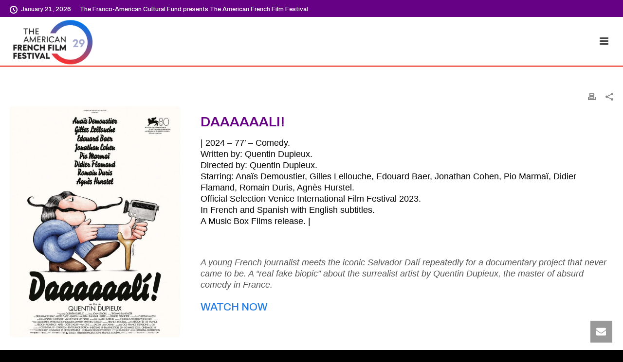

--- FILE ---
content_type: text/html; charset=UTF-8
request_url: https://theamericanfrenchfilmfestival.org/daaaaaali/
body_size: 23008
content:
<!DOCTYPE html>
<html lang="en-US" >
<head>
		<meta charset="UTF-8" /><meta name="viewport" content="width=device-width, initial-scale=1.0, minimum-scale=1.0, maximum-scale=1.0, user-scalable=0" /><meta http-equiv="X-UA-Compatible" content="IE=edge,chrome=1" /><meta name="format-detection" content="telephone=no"><title>DAAAAAALI! &#8211; The American French Film Festival in Los Angeles</title>
<script type="text/javascript">var ajaxurl = "https://theamericanfrenchfilmfestival.org/wp-admin/admin-ajax.php";</script><meta name='robots' content='max-image-preview:large' />

		<style id="critical-path-css" type="text/css">
			body,html{width:100%;height:100%;margin:0;padding:0}.page-preloader{top:0;left:0;z-index:999;position:fixed;height:100%;width:100%;text-align:center}.preloader-preview-area{animation-delay:-.2s;top:50%;-ms-transform:translateY(100%);transform:translateY(100%);margin-top:10px;max-height:calc(50% - 20px);opacity:1;width:100%;text-align:center;position:absolute}.preloader-logo{max-width:90%;top:50%;-ms-transform:translateY(-100%);transform:translateY(-100%);margin:-10px auto 0 auto;max-height:calc(50% - 20px);opacity:1;position:relative}.ball-pulse>div{width:15px;height:15px;border-radius:100%;margin:2px;animation-fill-mode:both;display:inline-block;animation:ball-pulse .75s infinite cubic-bezier(.2,.68,.18,1.08)}.ball-pulse>div:nth-child(1){animation-delay:-.36s}.ball-pulse>div:nth-child(2){animation-delay:-.24s}.ball-pulse>div:nth-child(3){animation-delay:-.12s}@keyframes ball-pulse{0%{transform:scale(1);opacity:1}45%{transform:scale(.1);opacity:.7}80%{transform:scale(1);opacity:1}}.ball-clip-rotate-pulse{position:relative;-ms-transform:translateY(-15px) translateX(-10px);transform:translateY(-15px) translateX(-10px);display:inline-block}.ball-clip-rotate-pulse>div{animation-fill-mode:both;position:absolute;top:0;left:0;border-radius:100%}.ball-clip-rotate-pulse>div:first-child{height:36px;width:36px;top:7px;left:-7px;animation:ball-clip-rotate-pulse-scale 1s 0s cubic-bezier(.09,.57,.49,.9) infinite}.ball-clip-rotate-pulse>div:last-child{position:absolute;width:50px;height:50px;left:-16px;top:-2px;background:0 0;border:2px solid;animation:ball-clip-rotate-pulse-rotate 1s 0s cubic-bezier(.09,.57,.49,.9) infinite;animation-duration:1s}@keyframes ball-clip-rotate-pulse-rotate{0%{transform:rotate(0) scale(1)}50%{transform:rotate(180deg) scale(.6)}100%{transform:rotate(360deg) scale(1)}}@keyframes ball-clip-rotate-pulse-scale{30%{transform:scale(.3)}100%{transform:scale(1)}}@keyframes square-spin{25%{transform:perspective(100px) rotateX(180deg) rotateY(0)}50%{transform:perspective(100px) rotateX(180deg) rotateY(180deg)}75%{transform:perspective(100px) rotateX(0) rotateY(180deg)}100%{transform:perspective(100px) rotateX(0) rotateY(0)}}.square-spin{display:inline-block}.square-spin>div{animation-fill-mode:both;width:50px;height:50px;animation:square-spin 3s 0s cubic-bezier(.09,.57,.49,.9) infinite}.cube-transition{position:relative;-ms-transform:translate(-25px,-25px);transform:translate(-25px,-25px);display:inline-block}.cube-transition>div{animation-fill-mode:both;width:15px;height:15px;position:absolute;top:-5px;left:-5px;animation:cube-transition 1.6s 0s infinite ease-in-out}.cube-transition>div:last-child{animation-delay:-.8s}@keyframes cube-transition{25%{transform:translateX(50px) scale(.5) rotate(-90deg)}50%{transform:translate(50px,50px) rotate(-180deg)}75%{transform:translateY(50px) scale(.5) rotate(-270deg)}100%{transform:rotate(-360deg)}}.ball-scale>div{border-radius:100%;margin:2px;animation-fill-mode:both;display:inline-block;height:60px;width:60px;animation:ball-scale 1s 0s ease-in-out infinite}@keyframes ball-scale{0%{transform:scale(0)}100%{transform:scale(1);opacity:0}}.line-scale>div{animation-fill-mode:both;display:inline-block;width:5px;height:50px;border-radius:2px;margin:2px}.line-scale>div:nth-child(1){animation:line-scale 1s -.5s infinite cubic-bezier(.2,.68,.18,1.08)}.line-scale>div:nth-child(2){animation:line-scale 1s -.4s infinite cubic-bezier(.2,.68,.18,1.08)}.line-scale>div:nth-child(3){animation:line-scale 1s -.3s infinite cubic-bezier(.2,.68,.18,1.08)}.line-scale>div:nth-child(4){animation:line-scale 1s -.2s infinite cubic-bezier(.2,.68,.18,1.08)}.line-scale>div:nth-child(5){animation:line-scale 1s -.1s infinite cubic-bezier(.2,.68,.18,1.08)}@keyframes line-scale{0%{transform:scaley(1)}50%{transform:scaley(.4)}100%{transform:scaley(1)}}.ball-scale-multiple{position:relative;-ms-transform:translateY(30px);transform:translateY(30px);display:inline-block}.ball-scale-multiple>div{border-radius:100%;animation-fill-mode:both;margin:2px;position:absolute;left:-30px;top:0;opacity:0;margin:0;width:50px;height:50px;animation:ball-scale-multiple 1s 0s linear infinite}.ball-scale-multiple>div:nth-child(2){animation-delay:-.2s}.ball-scale-multiple>div:nth-child(3){animation-delay:-.2s}@keyframes ball-scale-multiple{0%{transform:scale(0);opacity:0}5%{opacity:1}100%{transform:scale(1);opacity:0}}.ball-pulse-sync{display:inline-block}.ball-pulse-sync>div{width:15px;height:15px;border-radius:100%;margin:2px;animation-fill-mode:both;display:inline-block}.ball-pulse-sync>div:nth-child(1){animation:ball-pulse-sync .6s -.21s infinite ease-in-out}.ball-pulse-sync>div:nth-child(2){animation:ball-pulse-sync .6s -.14s infinite ease-in-out}.ball-pulse-sync>div:nth-child(3){animation:ball-pulse-sync .6s -70ms infinite ease-in-out}@keyframes ball-pulse-sync{33%{transform:translateY(10px)}66%{transform:translateY(-10px)}100%{transform:translateY(0)}}.transparent-circle{display:inline-block;border-top:.5em solid rgba(255,255,255,.2);border-right:.5em solid rgba(255,255,255,.2);border-bottom:.5em solid rgba(255,255,255,.2);border-left:.5em solid #fff;transform:translateZ(0);animation:transparent-circle 1.1s infinite linear;width:50px;height:50px;border-radius:50%}.transparent-circle:after{border-radius:50%;width:10em;height:10em}@keyframes transparent-circle{0%{transform:rotate(0)}100%{transform:rotate(360deg)}}.ball-spin-fade-loader{position:relative;top:-10px;left:-10px;display:inline-block}.ball-spin-fade-loader>div{width:15px;height:15px;border-radius:100%;margin:2px;animation-fill-mode:both;position:absolute;animation:ball-spin-fade-loader 1s infinite linear}.ball-spin-fade-loader>div:nth-child(1){top:25px;left:0;animation-delay:-.84s;-webkit-animation-delay:-.84s}.ball-spin-fade-loader>div:nth-child(2){top:17.05px;left:17.05px;animation-delay:-.72s;-webkit-animation-delay:-.72s}.ball-spin-fade-loader>div:nth-child(3){top:0;left:25px;animation-delay:-.6s;-webkit-animation-delay:-.6s}.ball-spin-fade-loader>div:nth-child(4){top:-17.05px;left:17.05px;animation-delay:-.48s;-webkit-animation-delay:-.48s}.ball-spin-fade-loader>div:nth-child(5){top:-25px;left:0;animation-delay:-.36s;-webkit-animation-delay:-.36s}.ball-spin-fade-loader>div:nth-child(6){top:-17.05px;left:-17.05px;animation-delay:-.24s;-webkit-animation-delay:-.24s}.ball-spin-fade-loader>div:nth-child(7){top:0;left:-25px;animation-delay:-.12s;-webkit-animation-delay:-.12s}.ball-spin-fade-loader>div:nth-child(8){top:17.05px;left:-17.05px;animation-delay:0s;-webkit-animation-delay:0s}@keyframes ball-spin-fade-loader{50%{opacity:.3;transform:scale(.4)}100%{opacity:1;transform:scale(1)}}		</style>

		<link rel="alternate" type="application/rss+xml" title="The American French Film Festival in Los Angeles &raquo; Feed" href="https://theamericanfrenchfilmfestival.org/feed/" />
<link rel="alternate" type="application/rss+xml" title="The American French Film Festival in Los Angeles &raquo; Comments Feed" href="https://theamericanfrenchfilmfestival.org/comments/feed/" />

<link rel="shortcut icon" href="https://theamericanfrenchfilmfestival.org/wp-content/uploads/2022/05/tafff-favicon.png"  />
<script type="text/javascript">window.abb = {};php = {};window.PHP = {};PHP.ajax = "https://theamericanfrenchfilmfestival.org/wp-admin/admin-ajax.php";PHP.wp_p_id = "16325";var mk_header_parallax, mk_banner_parallax, mk_page_parallax, mk_footer_parallax, mk_body_parallax;var mk_images_dir = "https://theamericanfrenchfilmfestival.org/wp-content/themes/jupiter/assets/images",mk_theme_js_path = "https://theamericanfrenchfilmfestival.org/wp-content/themes/jupiter/assets/js",mk_theme_dir = "https://theamericanfrenchfilmfestival.org/wp-content/themes/jupiter",mk_captcha_placeholder = "Enter Captcha",mk_captcha_invalid_txt = "Invalid. Try again.",mk_captcha_correct_txt = "Captcha correct.",mk_responsive_nav_width = 1340,mk_vertical_header_back = "Back",mk_vertical_header_anim = "1",mk_check_rtl = true,mk_grid_width = 1420,mk_ajax_search_option = "disable",mk_preloader_bg_color = "#fff",mk_accent_color = "#660084",mk_go_to_top =  "true",mk_smooth_scroll =  "true",mk_show_background_video =  "true",mk_preloader_bar_color = "#660084",mk_preloader_logo = "";var mk_header_parallax = false,mk_banner_parallax = false,mk_footer_parallax = false,mk_body_parallax = false,mk_no_more_posts = "No More Posts",mk_typekit_id   = "",mk_google_fonts = ["Archivo:100italic,200italic,300italic,400italic,500italic,600italic,700italic,800italic,900italic,100,200,300,400,500,600,700,800,900"],mk_global_lazyload = true;</script><link rel="alternate" title="oEmbed (JSON)" type="application/json+oembed" href="https://theamericanfrenchfilmfestival.org/wp-json/oembed/1.0/embed?url=https%3A%2F%2Ftheamericanfrenchfilmfestival.org%2Fdaaaaaali%2F" />
<link rel="alternate" title="oEmbed (XML)" type="text/xml+oembed" href="https://theamericanfrenchfilmfestival.org/wp-json/oembed/1.0/embed?url=https%3A%2F%2Ftheamericanfrenchfilmfestival.org%2Fdaaaaaali%2F&#038;format=xml" />
<style id='wp-img-auto-sizes-contain-inline-css' type='text/css'>
img:is([sizes=auto i],[sizes^="auto," i]){contain-intrinsic-size:3000px 1500px}
/*# sourceURL=wp-img-auto-sizes-contain-inline-css */
</style>
<link rel='stylesheet' id='sbi_styles-css' href='https://theamericanfrenchfilmfestival.org/wp-content/plugins/instagram-feed-pro/css/sbi-styles.min.css?ver=6.9.0' type='text/css' media='all' />
<link rel='stylesheet' id='layerslider-css' href='https://theamericanfrenchfilmfestival.org/wp-content/plugins/LayerSlider/assets/static/layerslider/css/layerslider.css?ver=8.1.2' type='text/css' media='all' />
<link rel='stylesheet' id='inf-font-awesome-css' href='https://theamericanfrenchfilmfestival.org/wp-content/plugins/blog-designer-pack-pro/assets/css/font-awesome.min.css?ver=3.4.4' type='text/css' media='all' />
<link rel='stylesheet' id='owl-carousel-css' href='https://theamericanfrenchfilmfestival.org/wp-content/plugins/blog-designer-pack-pro/assets/css/owl.carousel.min.css?ver=3.4.4' type='text/css' media='all' />
<link rel='stylesheet' id='bdpp-public-style-css' href='https://theamericanfrenchfilmfestival.org/wp-content/plugins/blog-designer-pack-pro/assets/css/bdpp-public.min.css?ver=3.4.4' type='text/css' media='all' />
<link rel='stylesheet' id='ditty-news-ticker-font-css' href='https://theamericanfrenchfilmfestival.org/wp-content/plugins/ditty-news-ticker/legacy/inc/static/libs/fontastic/styles.css?ver=3.1.63' type='text/css' media='all' />
<link rel='stylesheet' id='ditty-news-ticker-css' href='https://theamericanfrenchfilmfestival.org/wp-content/plugins/ditty-news-ticker/legacy/inc/static/css/style.css?ver=3.1.63' type='text/css' media='all' />
<link rel='stylesheet' id='ditty-displays-css' href='https://theamericanfrenchfilmfestival.org/wp-content/plugins/ditty-news-ticker/assets/build/dittyDisplays.css?ver=3.1.63' type='text/css' media='all' />
<link rel='stylesheet' id='ditty-fontawesome-css' href='https://theamericanfrenchfilmfestival.org/wp-content/plugins/ditty-news-ticker/includes/libs/fontawesome-6.4.0/css/all.css?ver=6.4.0' type='text/css' media='' />
<link rel='stylesheet' id='foobox-free-min-css' href='https://theamericanfrenchfilmfestival.org/wp-content/plugins/foobox-image-lightbox/free/css/foobox.free.min.css?ver=2.7.35' type='text/css' media='all' />
<link rel='stylesheet' id='cff-css' href='https://theamericanfrenchfilmfestival.org/wp-content/plugins/custom-facebook-feed-pro/assets/css/cff-style.min.css?ver=4.7.4' type='text/css' media='all' />
<link rel='stylesheet' id='ivory-search-styles-css' href='https://theamericanfrenchfilmfestival.org/wp-content/plugins/add-search-to-menu/public/css/ivory-search.min.css?ver=5.5.13' type='text/css' media='all' />
<link rel='stylesheet' id='theme-styles-css' href='https://theamericanfrenchfilmfestival.org/wp-content/themes/jupiter/assets/stylesheet/min/full-styles.6.10.2.css?ver=1653378505' type='text/css' media='all' />
<style id='theme-styles-inline-css' type='text/css'>

			#wpadminbar {
				-webkit-backface-visibility: hidden;
				backface-visibility: hidden;
				-webkit-perspective: 1000;
				-ms-perspective: 1000;
				perspective: 1000;
				-webkit-transform: translateZ(0px);
				-ms-transform: translateZ(0px);
				transform: translateZ(0px);
			}
			@media screen and (max-width: 600px) {
				#wpadminbar {
					position: fixed !important;
				}
			}
		
body { background-color:#000000;background-size:cover;-webkit-background-size:cover;-moz-background-size:cover; } .hb-custom-header #mk-page-introduce, #mk-page-introduce { background-color:#f7f7f7;background-size:cover;-webkit-background-size:cover;-moz-background-size:cover; } .hb-custom-header > div, .mk-header-bg { background-color:#fff; } .mk-classic-nav-bg { background-color:#fff; } .master-holder-bg { background-color:#fff; } #mk-footer { } #mk-boxed-layout { -webkit-box-shadow:0 0 px rgba(0, 0, 0, ); -moz-box-shadow:0 0 px rgba(0, 0, 0, ); box-shadow:0 0 px rgba(0, 0, 0, ); } .mk-news-tab .mk-tabs-tabs .is-active a, .mk-fancy-title.pattern-style span, .mk-fancy-title.pattern-style.color-gradient span:after, .page-bg-color { background-color:#fff; } .page-title { font-size:20px; color:#4d4d4d; text-transform:uppercase; font-weight:400; letter-spacing:2px; } .page-subtitle { font-size:14px; line-height:100%; color:#a3a3a3; font-size:14px; text-transform:none; } .header-style-1 .mk-header-padding-wrapper, .header-style-2 .mk-header-padding-wrapper, .header-style-3 .mk-header-padding-wrapper { padding-top:236px; } .mk-process-steps[max-width~="950px"] ul::before { display:none !important; } .mk-process-steps[max-width~="950px"] li { margin-bottom:30px !important; width:100% !important; text-align:center; } .mk-event-countdown-ul[max-width~="750px"] li { width:90%; display:block; margin:0 auto 15px; } body { font-family:Arial, Helvetica, sans-serif } body, h1, h2, h3, h4, h5, h6, p:not(.form-row):not(.woocommerce-mini-cart__empty-message):not(.woocommerce-mini-cart__total):not(.woocommerce-mini-cart__buttons):not(.mk-product-total-name):not(.woocommerce-result-count), .woocommerce-customer-details address, a, .main-navigation-ul, .mk-vm-menuwrapper, .mk-footer-copyright, .mk-accordion-tab, .mk-imagebox { font-family:Archivo } @font-face { font-family:'star'; src:url('https://theamericanfrenchfilmfestival.org/wp-content/themes/jupiter/assets/stylesheet/fonts/star/font.eot'); src:url('https://theamericanfrenchfilmfestival.org/wp-content/themes/jupiter/assets/stylesheet/fonts/star/font.eot?#iefix') format('embedded-opentype'), url('https://theamericanfrenchfilmfestival.org/wp-content/themes/jupiter/assets/stylesheet/fonts/star/font.woff') format('woff'), url('https://theamericanfrenchfilmfestival.org/wp-content/themes/jupiter/assets/stylesheet/fonts/star/font.ttf') format('truetype'), url('https://theamericanfrenchfilmfestival.org/wp-content/themes/jupiter/assets/stylesheet/fonts/star/font.svg#star') format('svg'); font-weight:normal; font-style:normal; } @font-face { font-family:'WooCommerce'; src:url('https://theamericanfrenchfilmfestival.org/wp-content/themes/jupiter/assets/stylesheet/fonts/woocommerce/font.eot'); src:url('https://theamericanfrenchfilmfestival.org/wp-content/themes/jupiter/assets/stylesheet/fonts/woocommerce/font.eot?#iefix') format('embedded-opentype'), url('https://theamericanfrenchfilmfestival.org/wp-content/themes/jupiter/assets/stylesheet/fonts/woocommerce/font.woff') format('woff'), url('https://theamericanfrenchfilmfestival.org/wp-content/themes/jupiter/assets/stylesheet/fonts/woocommerce/font.ttf') format('truetype'), url('https://theamericanfrenchfilmfestival.org/wp-content/themes/jupiter/assets/stylesheet/fonts/woocommerce/font.svg#WooCommerce') format('svg'); font-weight:normal; font-style:normal; }
/*# sourceURL=theme-styles-inline-css */
</style>
<link rel='stylesheet' id='mkhb-render-css' href='https://theamericanfrenchfilmfestival.org/wp-content/themes/jupiter/header-builder/includes/assets/css/mkhb-render.css?ver=6.10.2' type='text/css' media='all' />
<link rel='stylesheet' id='mkhb-row-css' href='https://theamericanfrenchfilmfestival.org/wp-content/themes/jupiter/header-builder/includes/assets/css/mkhb-row.css?ver=6.10.2' type='text/css' media='all' />
<link rel='stylesheet' id='mkhb-column-css' href='https://theamericanfrenchfilmfestival.org/wp-content/themes/jupiter/header-builder/includes/assets/css/mkhb-column.css?ver=6.10.2' type='text/css' media='all' />
<link rel='stylesheet' id='theme-options-css' href='https://theamericanfrenchfilmfestival.org/wp-content/uploads/mk_assets/theme-options-production-1768693236.css?ver=1768693230' type='text/css' media='all' />
<link rel='stylesheet' id='jupiter-donut-shortcodes-css' href='https://theamericanfrenchfilmfestival.org/wp-content/plugins/jupiter-donut/assets/css/shortcodes-styles.min.css?ver=1.6.1' type='text/css' media='all' />
<script type="text/javascript" data-noptimize='' data-no-minify='' src="https://theamericanfrenchfilmfestival.org/wp-content/themes/jupiter/assets/js/plugins/wp-enqueue/min/webfontloader.js?ver=6.9" id="mk-webfontloader-js"></script>
<script type="text/javascript" id="mk-webfontloader-js-after">
/* <![CDATA[ */
WebFontConfig = {
	timeout: 2000
}

if ( mk_typekit_id.length > 0 ) {
	WebFontConfig.typekit = {
		id: mk_typekit_id
	}
}

if ( mk_google_fonts.length > 0 ) {
	WebFontConfig.google = {
		families:  mk_google_fonts
	}
}

if ( (mk_google_fonts.length > 0 || mk_typekit_id.length > 0) && navigator.userAgent.indexOf("Speed Insights") == -1) {
	WebFont.load( WebFontConfig );
}
		
//# sourceURL=mk-webfontloader-js-after
/* ]]> */
</script>
<script type="text/javascript" src="https://theamericanfrenchfilmfestival.org/wp-includes/js/jquery/jquery.min.js?ver=3.7.1" id="jquery-core-js"></script>
<script type="text/javascript" src="https://theamericanfrenchfilmfestival.org/wp-includes/js/jquery/jquery-migrate.min.js?ver=3.4.1" id="jquery-migrate-js"></script>
<script type="text/javascript" id="layerslider-utils-js-extra">
/* <![CDATA[ */
var LS_Meta = {"v":"8.1.2","fixGSAP":"1"};
//# sourceURL=layerslider-utils-js-extra
/* ]]> */
</script>
<script type="text/javascript" src="https://theamericanfrenchfilmfestival.org/wp-content/plugins/LayerSlider/assets/static/layerslider/js/layerslider.utils.js?ver=8.1.2" id="layerslider-utils-js"></script>
<script type="text/javascript" src="https://theamericanfrenchfilmfestival.org/wp-content/plugins/LayerSlider/assets/static/layerslider/js/layerslider.kreaturamedia.jquery.js?ver=8.1.2" id="layerslider-js"></script>
<script type="text/javascript" src="https://theamericanfrenchfilmfestival.org/wp-content/plugins/LayerSlider/assets/static/layerslider/js/layerslider.transitions.js?ver=8.1.2" id="layerslider-transitions-js"></script>
<script type="text/javascript" id="foobox-free-min-js-before">
/* <![CDATA[ */
/* Run FooBox FREE (v2.7.35) */
var FOOBOX = window.FOOBOX = {
	ready: true,
	disableOthers: false,
	o: {wordpress: { enabled: true }, countMessage:'image %index of %total', captions: { dataTitle: ["captionTitle","title"], dataDesc: ["captionDesc","description"] }, rel: '', excludes:'.fbx-link,.nofoobox,.nolightbox,a[href*="pinterest.com/pin/create/button/"]', affiliate : { enabled: false }},
	selectors: [
		".foogallery-container.foogallery-lightbox-foobox", ".foogallery-container.foogallery-lightbox-foobox-free", ".gallery", ".wp-block-gallery", ".wp-caption", ".wp-block-image", "a:has(img[class*=wp-image-])", ".foobox"
	],
	pre: function( $ ){
		// Custom JavaScript (Pre)
		
	},
	post: function( $ ){
		// Custom JavaScript (Post)
		
		// Custom Captions Code
		
	},
	custom: function( $ ){
		// Custom Extra JS
		
	}
};
//# sourceURL=foobox-free-min-js-before
/* ]]> */
</script>
<script type="text/javascript" src="https://theamericanfrenchfilmfestival.org/wp-content/plugins/foobox-image-lightbox/free/js/foobox.free.min.js?ver=2.7.35" id="foobox-free-min-js"></script>
<meta name="generator" content="Powered by LayerSlider 8.1.2 - Build Heros, Sliders, and Popups. Create Animations and Beautiful, Rich Web Content as Easy as Never Before on WordPress." />
<!-- LayerSlider updates and docs at: https://layerslider.com -->
<link rel="https://api.w.org/" href="https://theamericanfrenchfilmfestival.org/wp-json/" /><link rel="alternate" title="JSON" type="application/json" href="https://theamericanfrenchfilmfestival.org/wp-json/wp/v2/posts/16325" /><link rel="EditURI" type="application/rsd+xml" title="RSD" href="https://theamericanfrenchfilmfestival.org/xmlrpc.php?rsd" />
<meta name="generator" content="WordPress 6.9" />
<link rel="canonical" href="https://theamericanfrenchfilmfestival.org/daaaaaali/" />
<link rel='shortlink' href='https://theamericanfrenchfilmfestival.org/?p=16325' />
<!-- Custom Facebook Feed JS vars -->
<script type="text/javascript">
var cffsiteurl = "https://theamericanfrenchfilmfestival.org/wp-content/plugins";
var cffajaxurl = "https://theamericanfrenchfilmfestival.org/wp-admin/admin-ajax.php";


var cfflinkhashtags = "false";
</script>
<style></style><meta itemprop="author" content="" /><meta itemprop="datePublished" content="May 3, 2024" /><meta itemprop="dateModified" content="December 2, 2025" /><meta itemprop="publisher" content="The American French Film Festival in Los Angeles" /><!-- Analytics by WP Statistics - https://wp-statistics.com -->
<meta property="og:site_name" content="The American French Film Festival in Los Angeles"/><meta property="og:image" content="https://theamericanfrenchfilmfestival.org/wp-content/uploads/2024/05/daaaaaali.jpg"/><meta property="og:url" content="https://theamericanfrenchfilmfestival.org/daaaaaali/"/><meta property="og:title" content="DAAAAAALI!"/><meta property="og:description" content="DAAAAAALI! | 2024 &#8211; 77&#8242; &#8211; Comedy. Written by: Quentin Dupieux. Directed by: Quentin Dupieux. Starring: Anaïs Demoustier, Gilles Lellouche, Edouard Baer, Jonathan Cohen, Pio Marmaï, Didier Flamand, Romain Duris, Agnès Hurstel. Official Selection Venice International Film Festival 2023. In French and Spanish with English subtitles. A Music Box Films release. | &nbsp; A young French journalist meets the iconic Salvador Dalí repeatedly [&hellip;]"/><meta property="og:type" content="article"/><script> var isTest = false; </script><meta name="generator" content="Powered by WPBakery Page Builder - drag and drop page builder for WordPress."/>
<style type="text/css">
.bdpp-post-grid-wrap.bdpp-design-16 .bdpp-post-grid .bdpp-post-margin-content {
    background: #d41953 !important;
}
</style>
<meta name="generator" content="Jupiter 6.10.2" /><noscript><style> .wpb_animate_when_almost_visible { opacity: 1; }</style></noscript>			<style type="text/css" media="screen">
			/* Ivory search custom CSS code */
			.search-results .search-loop-meta > span:first-child,
.search-results .search-loop-meta time {
    display: none;
}
			</style>
					<style type="text/css">
					.is-form-id-6800 .is-search-submit:focus,
			.is-form-id-6800 .is-search-submit:hover,
			.is-form-id-6800 .is-search-submit,
            .is-form-id-6800 .is-search-icon {
			color: #ffffff !important;            background-color: #d41953 !important;            			}
                        	.is-form-id-6800 .is-search-submit path {
					fill: #ffffff !important;            	}
            			.is-form-style-1.is-form-id-6800 .is-search-input:focus,
			.is-form-style-1.is-form-id-6800 .is-search-input:hover,
			.is-form-style-1.is-form-id-6800 .is-search-input,
			.is-form-style-2.is-form-id-6800 .is-search-input:focus,
			.is-form-style-2.is-form-id-6800 .is-search-input:hover,
			.is-form-style-2.is-form-id-6800 .is-search-input,
			.is-form-style-3.is-form-id-6800 .is-search-input:focus,
			.is-form-style-3.is-form-id-6800 .is-search-input:hover,
			.is-form-style-3.is-form-id-6800 .is-search-input,
			.is-form-id-6800 .is-search-input:focus,
			.is-form-id-6800 .is-search-input:hover,
			.is-form-id-6800 .is-search-input {
                                                                border-color: #d41953 !important;                                background-color: #ffffff !important;			}
                        			</style>
			</head>

<body class="wp-singular post-template-default single single-post postid-16325 single-format-standard wp-theme-jupiter jupiter wpb-js-composer js-comp-ver-8.7.2 vc_responsive" itemscope="itemscope" itemtype="https://schema.org/WebPage"  data-adminbar="">
	<div class="mk-body-loader-overlay page-preloader" style="background-color:#fff;"> <div class="preloader-preview-area">  <div class="transparent-circle" style="
                                border-top-color: rgba(102,0,132,0.2);
                                border-right-color: rgba(102,0,132,0.2);
                                border-bottom-color: rgba(102,0,132,0.2);
                                border-left-color: #660084;">
                        </div>  </div></div>
	<!-- Target for scroll anchors to achieve native browser bahaviour + possible enhancements like smooth scrolling -->
	<div id="top-of-page"></div>

		<div id="mk-boxed-layout">

			<div id="mk-theme-container" >

				 
    <header data-height='200'
                data-sticky-height='80'
                data-responsive-height='100'
                data-transparent-skin=''
                data-header-style='1'
                data-sticky-style='fixed'
                data-sticky-offset='100%' id="mk-header-1" class="mk-header header-style-1 header-align-left  toolbar-true menu-hover-3 sticky-style-fixed mk-background-stretch boxed-header " role="banner" itemscope="itemscope" itemtype="https://schema.org/WPHeader" >
                    <div class="mk-header-holder">
                                
<div class="mk-header-toolbar">

			<div class="mk-grid header-grid">
	
		<div class="mk-header-toolbar-holder">

		
<span class="mk-header-date"><svg  class="mk-svg-icon" data-name="mk-moon-clock" data-cacheid="icon-69701dc6ec2cb" style=" height:16px; width: 16px; "  xmlns="http://www.w3.org/2000/svg" viewBox="0 0 512 512"><path d="M329.372 374.628l-105.372-105.373v-141.255h64v114.745l86.628 86.627zm-73.372-374.628c-141.385 0-256 114.615-256 256s114.615 256 256 256 256-114.615 256-256-114.615-256-256-256zm0 448c-106.039 0-192-85.961-192-192s85.961-192 192-192 192 85.961 192 192-85.961 192-192 192z"/></svg>January 21, 2026</span>
<span class="mk-header-tagline">The Franco-American Cultural Fund presents The American French Film Festival </span><div class="mk-header-social toolbar-section"><ul><li><a class="facebook-hover " target="_blank" rel="noreferrer noopener" href="https://www.facebook.com/TheAmericanFrenchFilmFestival"><svg  class="mk-svg-icon" data-name="mk-jupiter-icon-simple-facebook" data-cacheid="icon-69701dc6ec529" style=" height:16px; width: 16px; "  xmlns="http://www.w3.org/2000/svg" viewBox="0 0 512 512"><path d="M192.191 92.743v60.485h-63.638v96.181h63.637v256.135h97.069v-256.135h84.168s6.674-51.322 9.885-96.508h-93.666v-42.921c0-8.807 11.565-20.661 23.01-20.661h71.791v-95.719h-83.57c-111.317 0-108.686 86.262-108.686 99.142z"/></svg></i></a></li><li><a class="twitter-hover " target="_blank" rel="noreferrer noopener" href="https://twitter.com/theUSFrenchFF/status/1100657152572645377?lang=hu"><?xml version="1.0" encoding="utf-8"?>
<!-- Generator: Adobe Illustrator 28.1.0, SVG Export Plug-In . SVG Version: 6.00 Build 0)  -->
<svg  class="mk-svg-icon" data-name="mk-jupiter-icon-simple-twitter" data-cacheid="icon-69701dc6ec5f6" style=" height:16px; width: px; "  version="1.1" id="Layer_1" xmlns="http://www.w3.org/2000/svg" xmlns:xlink="http://www.w3.org/1999/xlink" x="0px" y="0px"
	 viewBox="0 0 16 16" style="enable-background:new 0 0 16 16;" xml:space="preserve">
<path d="M12.2,1.5h2.2L9.6,7l5.7,7.5h-4.4L7.3,10l-4,4.5H1.1l5.2-5.9L0.8,1.5h4.5l3.1,4.2L12.2,1.5z M11.4,13.2h1.2L4.7,2.8H3.4
	L11.4,13.2z"/>
</svg>
</i></a></li><li><a class="instagram-hover " target="_blank" rel="noreferrer noopener" href="https://instagram.com/theamericanfrenchff?igshid=NWRhNmQxMjQ="><svg  class="mk-svg-icon" data-name="mk-jupiter-icon-simple-instagram" data-cacheid="icon-69701dc6ec6ac" style=" height:16px; width: 16px; "  xmlns="http://www.w3.org/2000/svg" viewBox="0 0 81.2 81.2"><path d="M81,23.9c-0.2-4.3-0.9-7.3-1.9-9.9c-1-2.7-2.4-4.9-4.7-7.2c-2.3-2.3-4.5-3.6-7.2-4.7c-2.6-1-5.5-1.7-9.9-1.9 C53,0,51.6,0,40.6,0c-11,0-12.4,0-16.7,0.2c-4.3,0.2-7.3,0.9-9.9,1.9c-2.7,1-4.9,2.4-7.2,4.7C4.6,9.1,3.2,11.3,2.1,14 c-1,2.6-1.7,5.5-1.9,9.9C0,28.2,0,29.6,0,40.6c0,11,0,12.4,0.2,16.7c0.2,4.3,0.9,7.3,1.9,9.9c1,2.7,2.4,4.9,4.7,7.2 c2.3,2.3,4.5,3.6,7.2,4.7c2.6,1,5.5,1.7,9.9,1.9c4.3,0.2,5.7,0.2,16.7,0.2c11,0,12.4,0,16.7-0.2c4.3-0.2,7.3-0.9,9.9-1.9 c2.7-1,4.9-2.4,7.2-4.7c2.3-2.3,3.6-4.5,4.7-7.2c1-2.6,1.7-5.5,1.9-9.9c0.2-4.3,0.2-5.7,0.2-16.7C81.2,29.6,81.2,28.2,81,23.9z  M73.6,57c-0.2,4-0.8,6.1-1.4,7.5c-0.7,1.9-1.6,3.2-3,4.7c-1.4,1.4-2.8,2.3-4.7,3c-1.4,0.6-3.6,1.2-7.5,1.4 c-4.3,0.2-5.6,0.2-16.4,0.2c-10.8,0-12.1,0-16.4-0.2c-4-0.2-6.1-0.8-7.5-1.4c-1.9-0.7-3.2-1.6-4.7-3c-1.4-1.4-2.3-2.8-3-4.7 C8.4,63.1,7.7,61,7.6,57c-0.2-4.3-0.2-5.6-0.2-16.4c0-10.8,0-12.1,0.2-16.4c0.2-4,0.8-6.1,1.4-7.5c0.7-1.9,1.6-3.2,3-4.7 c1.4-1.4,2.8-2.3,4.7-3c1.4-0.6,3.6-1.2,7.5-1.4c4.3-0.2,5.6-0.2,16.4-0.2c10.8,0,12.1,0,16.4,0.2c4,0.2,6.1,0.8,7.5,1.4 c1.9,0.7,3.2,1.6,4.7,3c1.4,1.4,2.3,2.8,3,4.7c0.6,1.4,1.2,3.6,1.4,7.5c0.2,4.3,0.2,5.6,0.2,16.4C73.9,51.4,73.8,52.7,73.6,57z"/><path d="M40.6,19.8c-11.5,0-20.8,9.3-20.8,20.8c0,11.5,9.3,20.8,20.8,20.8c11.5,0,20.8-9.3,20.8-20.8 C61.4,29.1,52.1,19.8,40.6,19.8z M40.6,54.1c-7.5,0-13.5-6.1-13.5-13.5c0-7.5,6.1-13.5,13.5-13.5c7.5,0,13.5,6.1,13.5,13.5 C54.1,48.1,48.1,54.1,40.6,54.1z"/><circle cx="62.3" cy="18.9" r="4.9"/></svg></i></a></li><li><a class="youtube-hover " target="_blank" rel="noreferrer noopener" href="https://www.youtube.com/channel/UCVd5X7zmI7NqxQerkysEjeg"><svg  class="mk-svg-icon" data-name="mk-jupiter-icon-simple-youtube" data-cacheid="icon-69701dc6ec766" style=" height:16px; width: 16px; "  xmlns="http://www.w3.org/2000/svg" viewBox="0 0 512 512"><path d="M146.112 194.063h31.18l.036-107.855 36.879-92.4h-34.136l-19.588 68.63-19.881-68.82h-33.762l39.219 92.627zm257.78 157.717c0-7.255-5.968-13.18-13.282-13.18h-1.769c-7.285 0-13.253 5.925-13.253 13.18l-.118 16.326h28.103l.32-16.326zm-192.18-214.16c0 12.324.594 21.577 1.851 27.736 1.236 6.151 3.284 11.439 6.202 15.755 2.897 4.323 6.948 7.599 12.2 9.75 5.237 2.187 11.578 3.218 19.119 3.218 6.744 0 12.727-1.236 17.95-3.76 5.164-2.508 9.42-6.443 12.726-11.695 3.335-5.325 5.514-10.986 6.51-17.094 1.009-6.093 1.536-15.688 1.536-28.738v-35.562c0-10.306-.557-17.956-1.654-23.025-1.082-5.002-3.115-9.889-6.113-14.643-2.956-4.74-7.198-8.587-12.698-11.534-5.471-2.948-12.04-4.448-19.682-4.448-9.099 0-16.574 2.312-22.418 6.92-5.865 4.587-9.918 10.679-12.156 18.25-2.231 7.599-3.373 18.138-3.373 31.64v37.23zm25.9-56.232c0-7.951 5.932-14.453 13.151-14.453 7.227 0 13.107 6.502 13.107 14.453v74.861c0 7.965-5.88 14.475-13.107 14.475-7.219 0-13.151-6.51-13.151-14.475v-74.861zm60.562 251.726c-7.139 0-12.976 4.798-12.976 10.664v79.374c0 5.866 5.836 10.635 12.976 10.635 7.137 0 12.99-4.769 12.99-10.635v-79.374c0-5.866-5.851-10.664-12.99-10.664zm13.75-153.306c1.536 3.73 3.921 6.743 7.139 9.018 3.188 2.238 7.269 3.372 12.142 3.372 4.286 0 8.06-1.156 11.366-3.54 3.291-2.377 6.072-5.917 8.323-10.649l-.557 11.644h33.06v-140.623h-26.039v109.443c0 5.931-4.871 10.773-10.839 10.773-5.94 0-10.825-4.842-10.825-10.773v-109.443h-27.193v94.844c0 12.083.219 20.135.584 24.224.381 4.053 1.317 7.951 2.838 11.711zm87.595 43.066h-287.031c-38.406 0-69.814 29.652-69.814 65.857v150.994c0 36.221 31.407 65.858 69.814 65.858h287.031c38.385 0 69.808-29.637 69.808-65.858v-150.994c0-36.205-31.422-65.857-69.808-65.857zm-297.577 233.236v-159.494l-29.609-.087v-23.172l94.857.161v23.551h-35.591l.023 159.041h-29.68zm136.35-.029l-23.829-.031.066-17.553c-6.407 13.751-31.977 24.824-45.333 15.185-7.154-5.135-6.898-14.13-7.63-21.856-.387-4.373-.065-13.999-.101-26.902l-.088-84.17h29.512l.117 85.531c0 11.659-.629 18.461.081 20.714 4.243 12.858 15.09 5.881 17.496-.717.775-2.164.029-8.308.029-20.596v-84.932h29.681v135.327zm44.215-12.801l-2.223 11.294-24.372.365.147-181.406 29.636-.06-.103 52.575c27.356-21.81 47.512-5.661 47.542 21.269l.06 70.714c.043 34.244-19.544 53.817-50.688 25.248zm68.578-34.537v-42.129c0-12.656 1.242-22.617 3.774-29.901 2.5-7.285 6.817-12.713 12.447-16.764 17.978-12.96 53.526-8.938 57.169 16.399 1.156 8.017 1.536 22.015 1.536 36.031v19.163h-50.952v32.635c0 6.656 5.486 12.053 12.173 12.053h4.358c6.657 0 12.144-5.397 12.144-12.053v-12.404c.014-1.098.043-2.106.058-2.999l22.25-.117c10.151 60.269-74.956 70.173-74.956.088z"/></svg></i></a></li></ul><div class="clearboth"></div></div>
		</div>

			</div>
	
</div>
                <div class="mk-header-inner add-header-height">

                    <div class="mk-header-bg "></div>

                                            <div class="mk-toolbar-resposnive-icon"><svg  class="mk-svg-icon" data-name="mk-icon-chevron-down" data-cacheid="icon-69701dc6ec884" xmlns="http://www.w3.org/2000/svg" viewBox="0 0 1792 1792"><path d="M1683 808l-742 741q-19 19-45 19t-45-19l-742-741q-19-19-19-45.5t19-45.5l166-165q19-19 45-19t45 19l531 531 531-531q19-19 45-19t45 19l166 165q19 19 19 45.5t-19 45.5z"/></svg></div>
                    
                                                <div class="mk-grid header-grid">
                    
                            <div class="mk-header-nav-container one-row-style menu-hover-style-3" role="navigation" itemscope="itemscope" itemtype="https://schema.org/SiteNavigationElement" >
                                <nav class="mk-main-navigation js-main-nav"><ul id="menu-main" class="main-navigation-ul"><li id="menu-item-5792" class="menu-item menu-item-type-post_type menu-item-object-page menu-item-home no-mega-menu"><a class="menu-item-link js-smooth-scroll"  href="https://theamericanfrenchfilmfestival.org/">HOME</a></li>
<li id="menu-item-4121" class="menu-item menu-item-type-custom menu-item-object-custom menu-item-has-children no-mega-menu"><a class="menu-item-link js-smooth-scroll"  href="#">INFO</a>
<ul style="" class="sub-menu ">
	<li id="menu-item-3986" class="menu-item menu-item-type-custom menu-item-object-custom menu-item-has-children"><a class="menu-item-link js-smooth-scroll"  href="#">PHOTO GALLERIES</a><i class="menu-sub-level-arrow"><svg  class="mk-svg-icon" data-name="mk-icon-angle-right" data-cacheid="icon-69701dc70140c" style=" height:16px; width: 5.7142857142857px; "  xmlns="http://www.w3.org/2000/svg" viewBox="0 0 640 1792"><path d="M595 960q0 13-10 23l-466 466q-10 10-23 10t-23-10l-50-50q-10-10-10-23t10-23l393-393-393-393q-10-10-10-23t10-23l50-50q10-10 23-10t23 10l466 466q10 10 10 23z"/></svg></i>
	<ul style="" class="sub-menu ">
		<li id="menu-item-137" class="menu-item menu-item-type-post_type menu-item-object-page"><a class="menu-item-link js-smooth-scroll"  href="https://theamericanfrenchfilmfestival.org/galleries/red-carpet-galleries/">2004-2025 Red Carpet</a></li>
		<li id="menu-item-20767" class="menu-item menu-item-type-post_type menu-item-object-page"><a class="menu-item-link js-smooth-scroll"  href="https://theamericanfrenchfilmfestival.org/2024-festival-ambiance/">&#8220;Atmosphère, Atmosphère&#8221; 2024</a></li>
		<li id="menu-item-331" class="menu-item menu-item-type-post_type menu-item-object-page"><a class="menu-item-link js-smooth-scroll"  href="https://theamericanfrenchfilmfestival.org/galleries/polaroid-gallery/">Festival Studio by Valérie Macon</a></li>
		<li id="menu-item-20435" class="menu-item menu-item-type-custom menu-item-object-custom"><a class="menu-item-link js-smooth-scroll"  href="https://theamericanfrenchfilmfestival.org/galleries/sketches-by-jane-goren/">Sketches by Jane Goren</a></li>
	</ul>
</li>
	<li id="menu-item-7181" class="menu-item menu-item-type-custom menu-item-object-custom menu-item-has-children"><a class="menu-item-link js-smooth-scroll"  href="#">VIDEO GALLERIES</a><i class="menu-sub-level-arrow"><svg  class="mk-svg-icon" data-name="mk-icon-angle-right" data-cacheid="icon-69701dc7015d8" style=" height:16px; width: 5.7142857142857px; "  xmlns="http://www.w3.org/2000/svg" viewBox="0 0 640 1792"><path d="M595 960q0 13-10 23l-466 466q-10 10-23 10t-23-10l-50-50q-10-10-10-23t10-23l393-393-393-393q-10-10-10-23t10-23l50-50q10-10 23-10t23 10l466 466q10 10 10 23z"/></svg></i>
	<ul style="" class="sub-menu ">
		<li id="menu-item-25328" class="menu-item menu-item-type-post_type menu-item-object-page"><a class="menu-item-link js-smooth-scroll"  href="https://theamericanfrenchfilmfestival.org/galleries/2025-videos/">2025 Videos</a></li>
		<li id="menu-item-20164" class="menu-item menu-item-type-custom menu-item-object-custom"><a class="menu-item-link js-smooth-scroll"  href="https://theamericanfrenchfilmfestival.org/galleries/2024-videos/">2024 Videos</a></li>
		<li id="menu-item-13307" class="menu-item menu-item-type-post_type menu-item-object-page"><a class="menu-item-link js-smooth-scroll"  href="https://theamericanfrenchfilmfestival.org/galleries/2022-videos/">2022 Videos</a></li>
		<li id="menu-item-10865" class="menu-item menu-item-type-post_type menu-item-object-page"><a class="menu-item-link js-smooth-scroll"  href="https://theamericanfrenchfilmfestival.org/galleries/2021-videos/">2021 Videos</a></li>
		<li id="menu-item-3378" class="menu-item menu-item-type-post_type menu-item-object-page"><a class="menu-item-link js-smooth-scroll"  href="https://theamericanfrenchfilmfestival.org/galleries/2019-videos/">2019 Videos</a></li>
	</ul>
</li>
	<li id="menu-item-143" class="menu-item menu-item-type-post_type menu-item-object-page"><a class="menu-item-link js-smooth-scroll"  href="https://theamericanfrenchfilmfestival.org/talent-at-colcoa/">TALENTS AT THE FESTIVAL</a></li>
	<li id="menu-item-145" class="menu-item menu-item-type-post_type menu-item-object-page"><a class="menu-item-link js-smooth-scroll"  href="https://theamericanfrenchfilmfestival.org/win-a-trip-to-paris/">WIN A TRIP TO PARIS</a></li>
	<li id="menu-item-24602" class="menu-item menu-item-type-post_type menu-item-object-page"><a class="menu-item-link js-smooth-scroll"  href="https://theamericanfrenchfilmfestival.org/win-a-cruise-for-two-in-europe/">WIN A EUROPEAN RIVER VOYAGE</a></li>
	<li id="menu-item-25081" class="menu-item menu-item-type-post_type menu-item-object-page"><a class="menu-item-link js-smooth-scroll"  href="https://theamericanfrenchfilmfestival.org/club-tiare-contest/">CLUB TIARE CONTEST</a></li>
	<li id="menu-item-21255" class="menu-item menu-item-type-custom menu-item-object-custom"><a class="menu-item-link js-smooth-scroll"  href="https://theamericanfrenchfilmfestival.org/buy-tickets-2025/">TICKETS &#038; PASSES</a></li>
	<li id="menu-item-12137" class="menu-item menu-item-type-post_type menu-item-object-page"><a class="menu-item-link js-smooth-scroll"  href="https://theamericanfrenchfilmfestival.org/rsvp-info-2025/">GUEST RSVPs</a></li>
	<li id="menu-item-21254" class="menu-item menu-item-type-custom menu-item-object-custom"><a class="menu-item-link js-smooth-scroll"  href="https://theamericanfrenchfilmfestival.org/become-a-volunteer-2025/">BECOME A VOLUNTEER IN 2025</a></li>
	<li id="menu-item-142" class="menu-item menu-item-type-post_type menu-item-object-page"><a class="menu-item-link js-smooth-scroll"  href="https://theamericanfrenchfilmfestival.org/location/">LOCATION &#038; PARKING</a></li>
	<li id="menu-item-25185" class="menu-item menu-item-type-post_type menu-item-object-page"><a class="menu-item-link js-smooth-scroll"  href="https://theamericanfrenchfilmfestival.org/win-2-week-long-passes-for-the-2025-festival/">WIN 2 WEEK-LONG PASSES FOR THE 2025 FESTIVAL</a></li>
	<li id="menu-item-138" class="menu-item menu-item-type-post_type menu-item-object-page"><a class="menu-item-link js-smooth-scroll"  href="https://theamericanfrenchfilmfestival.org/galleries/colcoa-tafff-posters-gallery/">POSTER GALLERY</a></li>
	<li id="menu-item-140" class="menu-item menu-item-type-post_type menu-item-object-page"><a class="menu-item-link js-smooth-scroll"  href="https://theamericanfrenchfilmfestival.org/festival-renamed/">FROM COLCOA TO TAFFF</a></li>
</ul>
</li>
<li id="menu-item-13690" class="menu-item menu-item-type-post_type menu-item-object-page menu-item-has-children no-mega-menu"><a class="menu-item-link js-smooth-scroll"  href="https://theamericanfrenchfilmfestival.org/virtual-cinema/">TAFFF LIBRARY</a>
<ul style="" class="sub-menu ">
	<li id="menu-item-15779" class="menu-item menu-item-type-custom menu-item-object-custom"><a class="menu-item-link js-smooth-scroll"  href="https://theamericanfrenchfilmfestival.org/virtual-cinema/">COMING SOON</a></li>
	<li id="menu-item-15780" class="menu-item menu-item-type-custom menu-item-object-custom"><a class="menu-item-link js-smooth-scroll"  href="https://theamericanfrenchfilmfestival.org/virtual-cinema/">NEW ON DIGITAL</a></li>
	<li id="menu-item-15781" class="menu-item menu-item-type-custom menu-item-object-custom"><a class="menu-item-link js-smooth-scroll"  href="https://theamericanfrenchfilmfestival.org/virtual-cinema/">TAFFF PREMIERES</a></li>
	<li id="menu-item-15782" class="menu-item menu-item-type-custom menu-item-object-custom"><a class="menu-item-link js-smooth-scroll"  href="https://theamericanfrenchfilmfestival.org/virtual-cinema/">ALL FILMS &#038; SERIES</a></li>
</ul>
</li>
<li id="menu-item-12984" class="menu-item menu-item-type-custom menu-item-object-custom menu-item-has-children no-mega-menu"><a class="menu-item-link js-smooth-scroll"  href="#">2025 FESTIVAL PROGRAM</a>
<ul style="" class="sub-menu ">
	<li id="menu-item-23092" class="menu-item menu-item-type-post_type menu-item-object-page"><a class="menu-item-link js-smooth-scroll"  href="https://theamericanfrenchfilmfestival.org/program-overview-2025/">PROGRAM OVERVIEW</a></li>
	<li id="menu-item-23084" class="menu-item menu-item-type-post_type menu-item-object-page"><a class="menu-item-link js-smooth-scroll"  href="https://theamericanfrenchfilmfestival.org/day-by-day-schedule-2025/">DAY BY DAY SCHEDULE</a></li>
	<li id="menu-item-23089" class="menu-item menu-item-type-post_type menu-item-object-page"><a class="menu-item-link js-smooth-scroll"  href="https://theamericanfrenchfilmfestival.org/the-happy-hour-talks-2025/">FREE HAPPY HOUR TALKS</a></li>
	<li id="menu-item-23086" class="menu-item menu-item-type-post_type menu-item-object-page"><a class="menu-item-link js-smooth-scroll"  href="https://theamericanfrenchfilmfestival.org/feature-films-2025/">FEATURE FILMS</a></li>
	<li id="menu-item-23091" class="menu-item menu-item-type-post_type menu-item-object-page"><a class="menu-item-link js-smooth-scroll"  href="https://theamericanfrenchfilmfestival.org/2025-new-horizons/">NEW HORIZONS</a></li>
	<li id="menu-item-24246" class="menu-item menu-item-type-post_type menu-item-object-page"><a class="menu-item-link js-smooth-scroll"  href="https://theamericanfrenchfilmfestival.org/2025-next-wave-spotlight/">NEXT WAVE SPOTLIGHT</a></li>
	<li id="menu-item-24889" class="menu-item menu-item-type-post_type menu-item-object-page"><a class="menu-item-link js-smooth-scroll"  href="https://theamericanfrenchfilmfestival.org/tv-program-overview-2025/">TV PROGRAM OVERVIEW</a></li>
	<li id="menu-item-23093" class="menu-item menu-item-type-post_type menu-item-object-page"><a class="menu-item-link js-smooth-scroll"  href="https://theamericanfrenchfilmfestival.org/series-and-tv-movies-2025/">SERIES &#038; TV MOVIES</a></li>
	<li id="menu-item-23085" class="menu-item menu-item-type-post_type menu-item-object-page"><a class="menu-item-link js-smooth-scroll"  href="https://theamericanfrenchfilmfestival.org/documentaries-2025/">DOCUMENTARIES</a></li>
	<li id="menu-item-23094" class="menu-item menu-item-type-post_type menu-item-object-page"><a class="menu-item-link js-smooth-scroll"  href="https://theamericanfrenchfilmfestival.org/short-films-2025/">SHORT FILMS</a></li>
	<li id="menu-item-23090" class="menu-item menu-item-type-post_type menu-item-object-page"><a class="menu-item-link js-smooth-scroll"  href="https://theamericanfrenchfilmfestival.org/free-screenings-2025/">FREE SCREENINGS &#038; PANELS</a></li>
	<li id="menu-item-23088" class="menu-item menu-item-type-post_type menu-item-object-page"><a class="menu-item-link js-smooth-scroll"  href="https://theamericanfrenchfilmfestival.org/film-composers-at-tafff/">FILM COMPOSERS AT THE FESTIVAL</a></li>
</ul>
</li>
<li id="menu-item-10494" class="menu-item menu-item-type-custom menu-item-object-custom menu-item-has-children no-mega-menu"><a class="menu-item-link js-smooth-scroll"  href="#">AWARDS</a>
<ul style="" class="sub-menu ">
	<li id="menu-item-25170" class="menu-item menu-item-type-custom menu-item-object-custom menu-item-has-children"><a class="menu-item-link js-smooth-scroll"  href="#">2025 AWARDS</a><i class="menu-sub-level-arrow"><svg  class="mk-svg-icon" data-name="mk-icon-angle-right" data-cacheid="icon-69701dc701a03" style=" height:16px; width: 5.7142857142857px; "  xmlns="http://www.w3.org/2000/svg" viewBox="0 0 640 1792"><path d="M595 960q0 13-10 23l-466 466q-10 10-23 10t-23-10l-50-50q-10-10-10-23t10-23l393-393-393-393q-10-10-10-23t10-23l50-50q10-10 23-10t23 10l466 466q10 10 10 23z"/></svg></i>
	<ul style="" class="sub-menu ">
		<li id="menu-item-25169" class="menu-item menu-item-type-post_type menu-item-object-page"><a class="menu-item-link js-smooth-scroll"  href="https://theamericanfrenchfilmfestival.org/2025-winners/">Winners</a></li>
		<li id="menu-item-25196" class="menu-item menu-item-type-post_type menu-item-object-page"><a class="menu-item-link js-smooth-scroll"  href="https://theamericanfrenchfilmfestival.org/tafff-achievement-award-jodie-foster/">TAFFF ACHIEVEMENT AWARD JODIE FOSTER</a></li>
		<li id="menu-item-25202" class="menu-item menu-item-type-post_type menu-item-object-page"><a class="menu-item-link js-smooth-scroll"  href="https://theamericanfrenchfilmfestival.org/tafff-achievement-award-richard-linklater/">FACF AWARD  RICHARD LINKLATER</a></li>
	</ul>
</li>
	<li id="menu-item-19792" class="menu-item menu-item-type-custom menu-item-object-custom menu-item-has-children"><a class="menu-item-link js-smooth-scroll"  href="#">2024 AWARDS</a><i class="menu-sub-level-arrow"><svg  class="mk-svg-icon" data-name="mk-icon-angle-right" data-cacheid="icon-69701dc701b25" style=" height:16px; width: 5.7142857142857px; "  xmlns="http://www.w3.org/2000/svg" viewBox="0 0 640 1792"><path d="M595 960q0 13-10 23l-466 466q-10 10-23 10t-23-10l-50-50q-10-10-10-23t10-23l393-393-393-393q-10-10-10-23t10-23l50-50q10-10 23-10t23 10l466 466q10 10 10 23z"/></svg></i>
	<ul style="" class="sub-menu ">
		<li id="menu-item-19991" class="menu-item menu-item-type-post_type menu-item-object-page"><a class="menu-item-link js-smooth-scroll"  href="https://theamericanfrenchfilmfestival.org/2024-winners/">Winners</a></li>
		<li id="menu-item-21000" class="menu-item menu-item-type-post_type menu-item-object-page"><a class="menu-item-link js-smooth-scroll"  href="https://theamericanfrenchfilmfestival.org/awards-ceremony-2024/">Paris Awards Ceremony</a></li>
		<li id="menu-item-20958" class="menu-item menu-item-type-post_type menu-item-object-page"><a class="menu-item-link js-smooth-scroll"  href="https://theamericanfrenchfilmfestival.org/tafff-achievement-award-jacques-audiard/">TAFFF Achievement Award: Jacques Audiard</a></li>
		<li id="menu-item-19810" class="menu-item menu-item-type-post_type menu-item-object-page"><a class="menu-item-link js-smooth-scroll"  href="https://theamericanfrenchfilmfestival.org/tafff-impact-award-richard-lorber/">TAFFF Impact Award: Richard Lorber</a></li>
	</ul>
</li>
	<li id="menu-item-13210" class="menu-item menu-item-type-custom menu-item-object-custom menu-item-has-children"><a class="menu-item-link js-smooth-scroll"  href="#">2022 AWARDS</a><i class="menu-sub-level-arrow"><svg  class="mk-svg-icon" data-name="mk-icon-angle-right" data-cacheid="icon-69701dc701c46" style=" height:16px; width: 5.7142857142857px; "  xmlns="http://www.w3.org/2000/svg" viewBox="0 0 640 1792"><path d="M595 960q0 13-10 23l-466 466q-10 10-23 10t-23-10l-50-50q-10-10-10-23t10-23l393-393-393-393q-10-10-10-23t10-23l50-50q10-10 23-10t23 10l466 466q10 10 10 23z"/></svg></i>
	<ul style="" class="sub-menu ">
		<li id="menu-item-19945" class="menu-item menu-item-type-custom menu-item-object-custom"><a class="menu-item-link js-smooth-scroll"  href="https://theamericanfrenchfilmfestival.org/2022-winners/">Winners</a></li>
		<li id="menu-item-13265" class="menu-item menu-item-type-post_type menu-item-object-page"><a class="menu-item-link js-smooth-scroll"  href="https://theamericanfrenchfilmfestival.org/awards-ceremony-2022/">Paris Awards Ceremony</a></li>
	</ul>
</li>
	<li id="menu-item-10492" class="menu-item menu-item-type-post_type menu-item-object-page"><a class="menu-item-link js-smooth-scroll"  href="https://theamericanfrenchfilmfestival.org/2022-winners/2021-awards/">2021 AWARDS</a></li>
	<li id="menu-item-5723" class="menu-item menu-item-type-post_type menu-item-object-page"><a class="menu-item-link js-smooth-scroll"  href="https://theamericanfrenchfilmfestival.org/2022-winners/2019-awards/">2019 AWARDS</a></li>
	<li id="menu-item-3465" class="menu-item menu-item-type-post_type menu-item-object-page"><a class="menu-item-link js-smooth-scroll"  href="https://theamericanfrenchfilmfestival.org/2022-winners/awards-2-2018/">2018 AWARDS</a></li>
	<li id="menu-item-1077" class="menu-item menu-item-type-post_type menu-item-object-page"><a class="menu-item-link js-smooth-scroll"  href="https://theamericanfrenchfilmfestival.org/2022-winners/awards-2/">2017 AWARDS</a></li>
	<li id="menu-item-1076" class="menu-item menu-item-type-post_type menu-item-object-page"><a class="menu-item-link js-smooth-scroll"  href="https://theamericanfrenchfilmfestival.org/2022-winners/awards/">2016 AWARDS</a></li>
	<li id="menu-item-1075" class="menu-item menu-item-type-post_type menu-item-object-page"><a class="menu-item-link js-smooth-scroll"  href="https://theamericanfrenchfilmfestival.org/2022-winners/2015-awards/">2015 AWARDS</a></li>
</ul>
</li>
<li id="menu-item-4118" class="menu-item menu-item-type-custom menu-item-object-custom menu-item-has-children no-mega-menu"><a class="menu-item-link js-smooth-scroll"  href="#">SPONSORS</a>
<ul style="" class="sub-menu ">
	<li id="menu-item-24554" class="menu-item menu-item-type-post_type menu-item-object-page"><a class="menu-item-link js-smooth-scroll"  href="https://theamericanfrenchfilmfestival.org/sponsors-2025/">2025 SPONSORS</a></li>
	<li id="menu-item-1085" class="menu-item menu-item-type-post_type menu-item-object-page"><a class="menu-item-link js-smooth-scroll"  href="https://theamericanfrenchfilmfestival.org/become-a-sponsor/">BECOME A SPONSOR IN 2025</a></li>
	<li id="menu-item-1066" class="menu-item menu-item-type-post_type menu-item-object-page"><a class="menu-item-link js-smooth-scroll"  href="https://theamericanfrenchfilmfestival.org/recent-sponsors/">MORE RECENT SPONSORS</a></li>
</ul>
</li>
<li id="menu-item-6171" class="menu-item menu-item-type-custom menu-item-object-custom menu-item-has-children no-mega-menu"><a class="menu-item-link js-smooth-scroll"  href="#">EDUCATION</a>
<ul style="" class="sub-menu ">
	<li id="menu-item-1041" class="menu-item menu-item-type-post_type menu-item-object-page"><a class="menu-item-link js-smooth-scroll"  href="https://theamericanfrenchfilmfestival.org/education/">THE FESTIVAL &#038; ELMA</a></li>
	<li id="menu-item-1042" class="menu-item menu-item-type-post_type menu-item-object-page"><a class="menu-item-link js-smooth-scroll"  href="https://theamericanfrenchfilmfestival.org/education/high-school-screenings/">HIGH SCHOOL SCREENING</a></li>
	<li id="menu-item-1043" class="menu-item menu-item-type-post_type menu-item-object-page"><a class="menu-item-link js-smooth-scroll"  href="https://theamericanfrenchfilmfestival.org/education/master-class-program/">MASTER CLASS PROGRAM</a></li>
	<li id="menu-item-13504" class="menu-item menu-item-type-post_type menu-item-object-page"><a class="menu-item-link js-smooth-scroll"  href="https://theamericanfrenchfilmfestival.org/education/american-students-award/">AMERICAN STUDENT AWARD</a></li>
	<li id="menu-item-14330" class="menu-item menu-item-type-post_type menu-item-object-page"><a class="menu-item-link js-smooth-scroll"  href="https://theamericanfrenchfilmfestival.org/education/film-review-competition/">FILM REVIEW COMPETITION</a></li>
	<li id="menu-item-20420" class="menu-item menu-item-type-custom menu-item-object-custom"><a class="menu-item-link js-smooth-scroll"  href="https://theamericanfrenchfilmfestival.org/education/developing-new-audiences/">DEVELOPING NEW AUDIENCES</a></li>
	<li id="menu-item-1067" class="menu-item menu-item-type-post_type menu-item-object-page"><a class="menu-item-link js-smooth-scroll"  href="https://theamericanfrenchfilmfestival.org/students-teachers-feedback/">STUDENTS/TEACHERS FEEDBACK</a></li>
	<li id="menu-item-6001" class="menu-item menu-item-type-post_type menu-item-object-page"><a class="menu-item-link js-smooth-scroll"  href="https://theamericanfrenchfilmfestival.org/galleries/high-schools-gallery/">HIGH SCHOOL PHOTO GALLERY</a></li>
	<li id="menu-item-1044" class="menu-item menu-item-type-post_type menu-item-object-page"><a class="menu-item-link js-smooth-scroll"  href="https://theamericanfrenchfilmfestival.org/education/school-list/">SCHOOL LIST</a></li>
</ul>
</li>
<li id="menu-item-10495" class="menu-item menu-item-type-custom menu-item-object-custom menu-item-has-children no-mega-menu"><a class="menu-item-link js-smooth-scroll"  href="#">INDUSTRY</a>
<ul style="" class="sub-menu ">
	<li id="menu-item-24610" class="menu-item menu-item-type-post_type menu-item-object-page"><a class="menu-item-link js-smooth-scroll"  href="https://theamericanfrenchfilmfestival.org/the-happy-hour-talks-2025/">2025 FREE HAPPY HOUR TALKS</a></li>
	<li id="menu-item-21003" class="menu-item menu-item-type-custom menu-item-object-custom menu-item-has-children"><a class="menu-item-link js-smooth-scroll"  href="#">2024 PANELS &#038; WORKSHOPS</a><i class="menu-sub-level-arrow"><svg  class="mk-svg-icon" data-name="mk-icon-angle-right" data-cacheid="icon-69701dc701f67" style=" height:16px; width: 5.7142857142857px; "  xmlns="http://www.w3.org/2000/svg" viewBox="0 0 640 1792"><path d="M595 960q0 13-10 23l-466 466q-10 10-23 10t-23-10l-50-50q-10-10-10-23t10-23l393-393-393-393q-10-10-10-23t10-23l50-50q10-10 23-10t23 10l466 466q10 10 10 23z"/></svg></i>
	<ul style="" class="sub-menu ">
		<li id="menu-item-21033" class="menu-item menu-item-type-post_type menu-item-object-page"><a class="menu-item-link js-smooth-scroll"  href="https://theamericanfrenchfilmfestival.org/2024-workshops-gallery/">Workshops gallery</a></li>
		<li id="menu-item-21062" class="menu-item menu-item-type-post_type menu-item-object-page"><a class="menu-item-link js-smooth-scroll"  href="https://theamericanfrenchfilmfestival.org/2024-happy-hour-talks-panel/">Panels Gallery</a></li>
	</ul>
</li>
	<li id="menu-item-3906" class="menu-item menu-item-type-post_type menu-item-object-page"><a class="menu-item-link js-smooth-scroll"  href="https://theamericanfrenchfilmfestival.org/industry/">A SHOWCASE FOR THE INDUSTRY</a></li>
	<li id="menu-item-1048" class="menu-item menu-item-type-post_type menu-item-object-page"><a class="menu-item-link js-smooth-scroll"  href="https://theamericanfrenchfilmfestival.org/industry/dga-wgaw-members/">DGA &#038; WGAW MEMBERS</a></li>
	<li id="menu-item-1049" class="menu-item menu-item-type-post_type menu-item-object-page"><a class="menu-item-link js-smooth-scroll"  href="https://theamericanfrenchfilmfestival.org/industry/other-attendees/">INDUSTRY ATTENDEES</a></li>
</ul>
</li>
<li id="menu-item-6126" class="menu-item menu-item-type-custom menu-item-object-custom menu-item-has-children no-mega-menu"><a class="menu-item-link js-smooth-scroll"  href="#">PRESS</a>
<ul style="" class="sub-menu ">
	<li id="menu-item-23631" class="menu-item menu-item-type-custom menu-item-object-custom menu-item-has-children"><a class="menu-item-link js-smooth-scroll"  href="#">2025 EDITION</a><i class="menu-sub-level-arrow"><svg  class="mk-svg-icon" data-name="mk-icon-angle-right" data-cacheid="icon-69701dc7020bd" style=" height:16px; width: 5.7142857142857px; "  xmlns="http://www.w3.org/2000/svg" viewBox="0 0 640 1792"><path d="M595 960q0 13-10 23l-466 466q-10 10-23 10t-23-10l-50-50q-10-10-10-23t10-23l393-393-393-393q-10-10-10-23t10-23l50-50q10-10 23-10t23 10l466 466q10 10 10 23z"/></svg></i>
	<ul style="" class="sub-menu ">
		<li id="menu-item-25237" class="menu-item menu-item-type-post_type menu-item-object-page"><a class="menu-item-link js-smooth-scroll"  href="https://theamericanfrenchfilmfestival.org/2025-press-book/">2025 Press Book</a></li>
		<li id="menu-item-23632" class="menu-item menu-item-type-post_type menu-item-object-page"><a class="menu-item-link js-smooth-scroll"  href="https://theamericanfrenchfilmfestival.org/press-releases-2025/">2025 Press Releases</a></li>
		<li id="menu-item-24090" class="menu-item menu-item-type-post_type menu-item-object-page"><a class="menu-item-link js-smooth-scroll"  href="https://theamericanfrenchfilmfestival.org/press-accreditation-2025/">2025 Press Accreditation</a></li>
	</ul>
</li>
	<li id="menu-item-18485" class="menu-item menu-item-type-custom menu-item-object-custom menu-item-has-children"><a class="menu-item-link js-smooth-scroll"  href="#">2024 EDITION</a><i class="menu-sub-level-arrow"><svg  class="mk-svg-icon" data-name="mk-icon-angle-right" data-cacheid="icon-69701dc7021d1" style=" height:16px; width: 5.7142857142857px; "  xmlns="http://www.w3.org/2000/svg" viewBox="0 0 640 1792"><path d="M595 960q0 13-10 23l-466 466q-10 10-23 10t-23-10l-50-50q-10-10-10-23t10-23l393-393-393-393q-10-10-10-23t10-23l50-50q10-10 23-10t23 10l466 466q10 10 10 23z"/></svg></i>
	<ul style="" class="sub-menu ">
		<li id="menu-item-20032" class="menu-item menu-item-type-post_type menu-item-object-page"><a class="menu-item-link js-smooth-scroll"  href="https://theamericanfrenchfilmfestival.org/2024-press-book/">2024 Press Book</a></li>
		<li id="menu-item-18488" class="menu-item menu-item-type-custom menu-item-object-custom"><a class="menu-item-link js-smooth-scroll"  href="https://theamericanfrenchfilmfestival.org/press-releases-2024/">2024 Press Releases</a></li>
		<li id="menu-item-18496" class="menu-item menu-item-type-post_type menu-item-object-page"><a class="menu-item-link js-smooth-scroll"  href="https://theamericanfrenchfilmfestival.org/press-accreditation/">Press Accreditation</a></li>
	</ul>
</li>
	<li id="menu-item-13628" class="menu-item menu-item-type-custom menu-item-object-custom menu-item-has-children"><a class="menu-item-link js-smooth-scroll"  href="#">2023 EDITION</a><i class="menu-sub-level-arrow"><svg  class="mk-svg-icon" data-name="mk-icon-angle-right" data-cacheid="icon-69701dc7022ce" style=" height:16px; width: 5.7142857142857px; "  xmlns="http://www.w3.org/2000/svg" viewBox="0 0 640 1792"><path d="M595 960q0 13-10 23l-466 466q-10 10-23 10t-23-10l-50-50q-10-10-10-23t10-23l393-393-393-393q-10-10-10-23t10-23l50-50q10-10 23-10t23 10l466 466q10 10 10 23z"/></svg></i>
	<ul style="" class="sub-menu ">
		<li id="menu-item-15423" class="menu-item menu-item-type-post_type menu-item-object-page"><a class="menu-item-link js-smooth-scroll"  href="https://theamericanfrenchfilmfestival.org/2023-press-book/">2023 Press Book</a></li>
		<li id="menu-item-13696" class="menu-item menu-item-type-post_type menu-item-object-page"><a class="menu-item-link js-smooth-scroll"  href="https://theamericanfrenchfilmfestival.org/press-releases-2023/">2023 Press Releases</a></li>
	</ul>
</li>
	<li id="menu-item-11374" class="menu-item menu-item-type-custom menu-item-object-custom menu-item-has-children"><a class="menu-item-link js-smooth-scroll"  href="#">2022 EDITION</a><i class="menu-sub-level-arrow"><svg  class="mk-svg-icon" data-name="mk-icon-angle-right" data-cacheid="icon-69701dc7023ba" style=" height:16px; width: 5.7142857142857px; "  xmlns="http://www.w3.org/2000/svg" viewBox="0 0 640 1792"><path d="M595 960q0 13-10 23l-466 466q-10 10-23 10t-23-10l-50-50q-10-10-10-23t10-23l393-393-393-393q-10-10-10-23t10-23l50-50q10-10 23-10t23 10l466 466q10 10 10 23z"/></svg></i>
	<ul style="" class="sub-menu ">
		<li id="menu-item-13279" class="menu-item menu-item-type-post_type menu-item-object-page"><a class="menu-item-link js-smooth-scroll"  href="https://theamericanfrenchfilmfestival.org/press-book-2022-2/">2022 Press Book</a></li>
		<li id="menu-item-13290" class="menu-item menu-item-type-post_type menu-item-object-page"><a class="menu-item-link js-smooth-scroll"  href="https://theamericanfrenchfilmfestival.org/press-releases-2022/">Press Releases</a></li>
	</ul>
</li>
	<li id="menu-item-9001" class="menu-item menu-item-type-custom menu-item-object-custom menu-item-has-children"><a class="menu-item-link js-smooth-scroll"  href="#">2021 EDITION</a><i class="menu-sub-level-arrow"><svg  class="mk-svg-icon" data-name="mk-icon-angle-right" data-cacheid="icon-69701dc70249e" style=" height:16px; width: 5.7142857142857px; "  xmlns="http://www.w3.org/2000/svg" viewBox="0 0 640 1792"><path d="M595 960q0 13-10 23l-466 466q-10 10-23 10t-23-10l-50-50q-10-10-10-23t10-23l393-393-393-393q-10-10-10-23t10-23l50-50q10-10 23-10t23 10l466 466q10 10 10 23z"/></svg></i>
	<ul style="" class="sub-menu ">
		<li id="menu-item-13271" class="menu-item menu-item-type-post_type menu-item-object-page"><a class="menu-item-link js-smooth-scroll"  href="https://theamericanfrenchfilmfestival.org/press-book-2021/">2021 Press Book</a></li>
		<li id="menu-item-9054" class="menu-item menu-item-type-post_type menu-item-object-page"><a class="menu-item-link js-smooth-scroll"  href="https://theamericanfrenchfilmfestival.org/press-releases/">Press Releases</a></li>
	</ul>
</li>
	<li id="menu-item-5817" class="menu-item menu-item-type-post_type menu-item-object-page"><a class="menu-item-link js-smooth-scroll"  href="https://theamericanfrenchfilmfestival.org/colcoa-2019-in-the-press/">2019 EDITION</a></li>
	<li id="menu-item-1084" class="menu-item menu-item-type-post_type menu-item-object-page"><a class="menu-item-link js-smooth-scroll"  href="https://theamericanfrenchfilmfestival.org/colcoa-2018-in-the-press/">2018 EDITION</a></li>
	<li id="menu-item-6157" class="menu-item menu-item-type-post_type menu-item-object-page"><a class="menu-item-link js-smooth-scroll"  href="https://theamericanfrenchfilmfestival.org/colcoa-in-the-press/">2017  EDITION</a></li>
</ul>
</li>
<li id="menu-item-11005" class="menu-item menu-item-type-custom menu-item-object-custom menu-item-has-children no-mega-menu"><a class="menu-item-link js-smooth-scroll"  href="#">ABOUT US</a>
<ul style="" class="sub-menu ">
	<li id="menu-item-1070" class="menu-item menu-item-type-post_type menu-item-object-page"><a class="menu-item-link js-smooth-scroll"  href="https://theamericanfrenchfilmfestival.org/about-us/franco-american-cultural-fund/">FRANCO-AMERICAN CULTURAL FUND &#8211; FACF</a></li>
	<li id="menu-item-3907" class="menu-item menu-item-type-post_type menu-item-object-page"><a class="menu-item-link js-smooth-scroll"  href="https://theamericanfrenchfilmfestival.org/about-us/">OUR STORY</a></li>
	<li id="menu-item-10881" class="menu-item menu-item-type-post_type menu-item-object-page"><a class="menu-item-link js-smooth-scroll"  href="https://theamericanfrenchfilmfestival.org/about-us/key-figures-2/">KEY FIGURES 2025</a></li>
	<li id="menu-item-1072" class="menu-item menu-item-type-post_type menu-item-object-page"><a class="menu-item-link js-smooth-scroll"  href="https://theamericanfrenchfilmfestival.org/about-us/the-team/">THE TEAM</a></li>
	<li id="menu-item-15811" class="menu-item menu-item-type-post_type menu-item-object-page"><a class="menu-item-link js-smooth-scroll"  href="https://theamericanfrenchfilmfestival.org/colcoa-tafff-previous-editions/">COLCOA &#038; TAFFF PREVIOUS EDITIONS</a></li>
	<li id="menu-item-1069" class="menu-item menu-item-type-post_type menu-item-object-page"><a class="menu-item-link js-smooth-scroll"  href="https://theamericanfrenchfilmfestival.org/about-us/contact-us/">CONTACT US</a></li>
</ul>
</li>
</ul></nav>                            </div>
                            
<div class="mk-nav-responsive-link">
    <div class="mk-css-icon-menu">
        <div class="mk-css-icon-menu-line-1"></div>
        <div class="mk-css-icon-menu-line-2"></div>
        <div class="mk-css-icon-menu-line-3"></div>
    </div>
</div>	<div class=" header-logo fit-logo-img add-header-height logo-is-responsive ">
		<a href="https://theamericanfrenchfilmfestival.org/" title="The American French Film Festival in Los Angeles">

			<img class="mk-desktop-logo dark-logo "
				title="The American French Film Festival in Los Angeles"
				alt="The American French Film Festival in Los Angeles"
				src="https://theamericanfrenchfilmfestival.org/wp-content/uploads/2025/01/tafff_logo29-e1738966735876.png" />

			
							<img class="mk-resposnive-logo "
					title="The American French Film Festival in Los Angeles"
					alt="The American French Film Festival in Los Angeles"
					src="https://theamericanfrenchfilmfestival.org/wp-content/uploads/2025/01/tafff_logo29.png" />
			
					</a>
	</div>

                                            </div>
                    
                    <div class="mk-header-right">
                                            </div>

                </div>
                
<div class="mk-responsive-wrap">

	<nav class="menu-main-container"><ul id="menu-main-1" class="mk-responsive-nav"><li id="responsive-menu-item-5792" class="menu-item menu-item-type-post_type menu-item-object-page menu-item-home"><a class="menu-item-link js-smooth-scroll"  href="https://theamericanfrenchfilmfestival.org/">HOME</a></li>
<li id="responsive-menu-item-4121" class="menu-item menu-item-type-custom menu-item-object-custom menu-item-has-children"><a class="menu-item-link js-smooth-scroll"  href="#">INFO</a><span class="mk-nav-arrow mk-nav-sub-closed"><svg  class="mk-svg-icon" data-name="mk-moon-arrow-down" data-cacheid="icon-69701dc7050b0" style=" height:16px; width: 16px; "  xmlns="http://www.w3.org/2000/svg" viewBox="0 0 512 512"><path d="M512 192l-96-96-160 160-160-160-96 96 256 255.999z"/></svg></span>
<ul class="sub-menu ">
	<li id="responsive-menu-item-3986" class="menu-item menu-item-type-custom menu-item-object-custom menu-item-has-children"><a class="menu-item-link js-smooth-scroll"  href="#">PHOTO GALLERIES</a><span class="mk-nav-arrow mk-nav-sub-closed"><svg  class="mk-svg-icon" data-name="mk-moon-arrow-down" data-cacheid="icon-69701dc705206" style=" height:16px; width: 16px; "  xmlns="http://www.w3.org/2000/svg" viewBox="0 0 512 512"><path d="M512 192l-96-96-160 160-160-160-96 96 256 255.999z"/></svg></span>
	<ul class="sub-menu ">
		<li id="responsive-menu-item-137" class="menu-item menu-item-type-post_type menu-item-object-page"><a class="menu-item-link js-smooth-scroll"  href="https://theamericanfrenchfilmfestival.org/galleries/red-carpet-galleries/">2004-2025 Red Carpet</a></li>
		<li id="responsive-menu-item-20767" class="menu-item menu-item-type-post_type menu-item-object-page"><a class="menu-item-link js-smooth-scroll"  href="https://theamericanfrenchfilmfestival.org/2024-festival-ambiance/">&#8220;Atmosphère, Atmosphère&#8221; 2024</a></li>
		<li id="responsive-menu-item-331" class="menu-item menu-item-type-post_type menu-item-object-page"><a class="menu-item-link js-smooth-scroll"  href="https://theamericanfrenchfilmfestival.org/galleries/polaroid-gallery/">Festival Studio by Valérie Macon</a></li>
		<li id="responsive-menu-item-20435" class="menu-item menu-item-type-custom menu-item-object-custom"><a class="menu-item-link js-smooth-scroll"  href="https://theamericanfrenchfilmfestival.org/galleries/sketches-by-jane-goren/">Sketches by Jane Goren</a></li>
	</ul>
</li>
	<li id="responsive-menu-item-7181" class="menu-item menu-item-type-custom menu-item-object-custom menu-item-has-children"><a class="menu-item-link js-smooth-scroll"  href="#">VIDEO GALLERIES</a><span class="mk-nav-arrow mk-nav-sub-closed"><svg  class="mk-svg-icon" data-name="mk-moon-arrow-down" data-cacheid="icon-69701dc7053f8" style=" height:16px; width: 16px; "  xmlns="http://www.w3.org/2000/svg" viewBox="0 0 512 512"><path d="M512 192l-96-96-160 160-160-160-96 96 256 255.999z"/></svg></span>
	<ul class="sub-menu ">
		<li id="responsive-menu-item-25328" class="menu-item menu-item-type-post_type menu-item-object-page"><a class="menu-item-link js-smooth-scroll"  href="https://theamericanfrenchfilmfestival.org/galleries/2025-videos/">2025 Videos</a></li>
		<li id="responsive-menu-item-20164" class="menu-item menu-item-type-custom menu-item-object-custom"><a class="menu-item-link js-smooth-scroll"  href="https://theamericanfrenchfilmfestival.org/galleries/2024-videos/">2024 Videos</a></li>
		<li id="responsive-menu-item-13307" class="menu-item menu-item-type-post_type menu-item-object-page"><a class="menu-item-link js-smooth-scroll"  href="https://theamericanfrenchfilmfestival.org/galleries/2022-videos/">2022 Videos</a></li>
		<li id="responsive-menu-item-10865" class="menu-item menu-item-type-post_type menu-item-object-page"><a class="menu-item-link js-smooth-scroll"  href="https://theamericanfrenchfilmfestival.org/galleries/2021-videos/">2021 Videos</a></li>
		<li id="responsive-menu-item-3378" class="menu-item menu-item-type-post_type menu-item-object-page"><a class="menu-item-link js-smooth-scroll"  href="https://theamericanfrenchfilmfestival.org/galleries/2019-videos/">2019 Videos</a></li>
	</ul>
</li>
	<li id="responsive-menu-item-143" class="menu-item menu-item-type-post_type menu-item-object-page"><a class="menu-item-link js-smooth-scroll"  href="https://theamericanfrenchfilmfestival.org/talent-at-colcoa/">TALENTS AT THE FESTIVAL</a></li>
	<li id="responsive-menu-item-145" class="menu-item menu-item-type-post_type menu-item-object-page"><a class="menu-item-link js-smooth-scroll"  href="https://theamericanfrenchfilmfestival.org/win-a-trip-to-paris/">WIN A TRIP TO PARIS</a></li>
	<li id="responsive-menu-item-24602" class="menu-item menu-item-type-post_type menu-item-object-page"><a class="menu-item-link js-smooth-scroll"  href="https://theamericanfrenchfilmfestival.org/win-a-cruise-for-two-in-europe/">WIN A EUROPEAN RIVER VOYAGE</a></li>
	<li id="responsive-menu-item-25081" class="menu-item menu-item-type-post_type menu-item-object-page"><a class="menu-item-link js-smooth-scroll"  href="https://theamericanfrenchfilmfestival.org/club-tiare-contest/">CLUB TIARE CONTEST</a></li>
	<li id="responsive-menu-item-21255" class="menu-item menu-item-type-custom menu-item-object-custom"><a class="menu-item-link js-smooth-scroll"  href="https://theamericanfrenchfilmfestival.org/buy-tickets-2025/">TICKETS &#038; PASSES</a></li>
	<li id="responsive-menu-item-12137" class="menu-item menu-item-type-post_type menu-item-object-page"><a class="menu-item-link js-smooth-scroll"  href="https://theamericanfrenchfilmfestival.org/rsvp-info-2025/">GUEST RSVPs</a></li>
	<li id="responsive-menu-item-21254" class="menu-item menu-item-type-custom menu-item-object-custom"><a class="menu-item-link js-smooth-scroll"  href="https://theamericanfrenchfilmfestival.org/become-a-volunteer-2025/">BECOME A VOLUNTEER IN 2025</a></li>
	<li id="responsive-menu-item-142" class="menu-item menu-item-type-post_type menu-item-object-page"><a class="menu-item-link js-smooth-scroll"  href="https://theamericanfrenchfilmfestival.org/location/">LOCATION &#038; PARKING</a></li>
	<li id="responsive-menu-item-25185" class="menu-item menu-item-type-post_type menu-item-object-page"><a class="menu-item-link js-smooth-scroll"  href="https://theamericanfrenchfilmfestival.org/win-2-week-long-passes-for-the-2025-festival/">WIN 2 WEEK-LONG PASSES FOR THE 2025 FESTIVAL</a></li>
	<li id="responsive-menu-item-138" class="menu-item menu-item-type-post_type menu-item-object-page"><a class="menu-item-link js-smooth-scroll"  href="https://theamericanfrenchfilmfestival.org/galleries/colcoa-tafff-posters-gallery/">POSTER GALLERY</a></li>
	<li id="responsive-menu-item-140" class="menu-item menu-item-type-post_type menu-item-object-page"><a class="menu-item-link js-smooth-scroll"  href="https://theamericanfrenchfilmfestival.org/festival-renamed/">FROM COLCOA TO TAFFF</a></li>
</ul>
</li>
<li id="responsive-menu-item-13690" class="menu-item menu-item-type-post_type menu-item-object-page menu-item-has-children"><a class="menu-item-link js-smooth-scroll"  href="https://theamericanfrenchfilmfestival.org/virtual-cinema/">TAFFF LIBRARY</a><span class="mk-nav-arrow mk-nav-sub-closed"><svg  class="mk-svg-icon" data-name="mk-moon-arrow-down" data-cacheid="icon-69701dc70571e" style=" height:16px; width: 16px; "  xmlns="http://www.w3.org/2000/svg" viewBox="0 0 512 512"><path d="M512 192l-96-96-160 160-160-160-96 96 256 255.999z"/></svg></span>
<ul class="sub-menu ">
	<li id="responsive-menu-item-15779" class="menu-item menu-item-type-custom menu-item-object-custom"><a class="menu-item-link js-smooth-scroll"  href="https://theamericanfrenchfilmfestival.org/virtual-cinema/">COMING SOON</a></li>
	<li id="responsive-menu-item-15780" class="menu-item menu-item-type-custom menu-item-object-custom"><a class="menu-item-link js-smooth-scroll"  href="https://theamericanfrenchfilmfestival.org/virtual-cinema/">NEW ON DIGITAL</a></li>
	<li id="responsive-menu-item-15781" class="menu-item menu-item-type-custom menu-item-object-custom"><a class="menu-item-link js-smooth-scroll"  href="https://theamericanfrenchfilmfestival.org/virtual-cinema/">TAFFF PREMIERES</a></li>
	<li id="responsive-menu-item-15782" class="menu-item menu-item-type-custom menu-item-object-custom"><a class="menu-item-link js-smooth-scroll"  href="https://theamericanfrenchfilmfestival.org/virtual-cinema/">ALL FILMS &#038; SERIES</a></li>
</ul>
</li>
<li id="responsive-menu-item-12984" class="menu-item menu-item-type-custom menu-item-object-custom menu-item-has-children"><a class="menu-item-link js-smooth-scroll"  href="#">2025 FESTIVAL PROGRAM</a><span class="mk-nav-arrow mk-nav-sub-closed"><svg  class="mk-svg-icon" data-name="mk-moon-arrow-down" data-cacheid="icon-69701dc7058de" style=" height:16px; width: 16px; "  xmlns="http://www.w3.org/2000/svg" viewBox="0 0 512 512"><path d="M512 192l-96-96-160 160-160-160-96 96 256 255.999z"/></svg></span>
<ul class="sub-menu ">
	<li id="responsive-menu-item-23092" class="menu-item menu-item-type-post_type menu-item-object-page"><a class="menu-item-link js-smooth-scroll"  href="https://theamericanfrenchfilmfestival.org/program-overview-2025/">PROGRAM OVERVIEW</a></li>
	<li id="responsive-menu-item-23084" class="menu-item menu-item-type-post_type menu-item-object-page"><a class="menu-item-link js-smooth-scroll"  href="https://theamericanfrenchfilmfestival.org/day-by-day-schedule-2025/">DAY BY DAY SCHEDULE</a></li>
	<li id="responsive-menu-item-23089" class="menu-item menu-item-type-post_type menu-item-object-page"><a class="menu-item-link js-smooth-scroll"  href="https://theamericanfrenchfilmfestival.org/the-happy-hour-talks-2025/">FREE HAPPY HOUR TALKS</a></li>
	<li id="responsive-menu-item-23086" class="menu-item menu-item-type-post_type menu-item-object-page"><a class="menu-item-link js-smooth-scroll"  href="https://theamericanfrenchfilmfestival.org/feature-films-2025/">FEATURE FILMS</a></li>
	<li id="responsive-menu-item-23091" class="menu-item menu-item-type-post_type menu-item-object-page"><a class="menu-item-link js-smooth-scroll"  href="https://theamericanfrenchfilmfestival.org/2025-new-horizons/">NEW HORIZONS</a></li>
	<li id="responsive-menu-item-24246" class="menu-item menu-item-type-post_type menu-item-object-page"><a class="menu-item-link js-smooth-scroll"  href="https://theamericanfrenchfilmfestival.org/2025-next-wave-spotlight/">NEXT WAVE SPOTLIGHT</a></li>
	<li id="responsive-menu-item-24889" class="menu-item menu-item-type-post_type menu-item-object-page"><a class="menu-item-link js-smooth-scroll"  href="https://theamericanfrenchfilmfestival.org/tv-program-overview-2025/">TV PROGRAM OVERVIEW</a></li>
	<li id="responsive-menu-item-23093" class="menu-item menu-item-type-post_type menu-item-object-page"><a class="menu-item-link js-smooth-scroll"  href="https://theamericanfrenchfilmfestival.org/series-and-tv-movies-2025/">SERIES &#038; TV MOVIES</a></li>
	<li id="responsive-menu-item-23085" class="menu-item menu-item-type-post_type menu-item-object-page"><a class="menu-item-link js-smooth-scroll"  href="https://theamericanfrenchfilmfestival.org/documentaries-2025/">DOCUMENTARIES</a></li>
	<li id="responsive-menu-item-23094" class="menu-item menu-item-type-post_type menu-item-object-page"><a class="menu-item-link js-smooth-scroll"  href="https://theamericanfrenchfilmfestival.org/short-films-2025/">SHORT FILMS</a></li>
	<li id="responsive-menu-item-23090" class="menu-item menu-item-type-post_type menu-item-object-page"><a class="menu-item-link js-smooth-scroll"  href="https://theamericanfrenchfilmfestival.org/free-screenings-2025/">FREE SCREENINGS &#038; PANELS</a></li>
	<li id="responsive-menu-item-23088" class="menu-item menu-item-type-post_type menu-item-object-page"><a class="menu-item-link js-smooth-scroll"  href="https://theamericanfrenchfilmfestival.org/film-composers-at-tafff/">FILM COMPOSERS AT THE FESTIVAL</a></li>
</ul>
</li>
<li id="responsive-menu-item-10494" class="menu-item menu-item-type-custom menu-item-object-custom menu-item-has-children"><a class="menu-item-link js-smooth-scroll"  href="#">AWARDS</a><span class="mk-nav-arrow mk-nav-sub-closed"><svg  class="mk-svg-icon" data-name="mk-moon-arrow-down" data-cacheid="icon-69701dc705b80" style=" height:16px; width: 16px; "  xmlns="http://www.w3.org/2000/svg" viewBox="0 0 512 512"><path d="M512 192l-96-96-160 160-160-160-96 96 256 255.999z"/></svg></span>
<ul class="sub-menu ">
	<li id="responsive-menu-item-25170" class="menu-item menu-item-type-custom menu-item-object-custom menu-item-has-children"><a class="menu-item-link js-smooth-scroll"  href="#">2025 AWARDS</a><span class="mk-nav-arrow mk-nav-sub-closed"><svg  class="mk-svg-icon" data-name="mk-moon-arrow-down" data-cacheid="icon-69701dc705c8c" style=" height:16px; width: 16px; "  xmlns="http://www.w3.org/2000/svg" viewBox="0 0 512 512"><path d="M512 192l-96-96-160 160-160-160-96 96 256 255.999z"/></svg></span>
	<ul class="sub-menu ">
		<li id="responsive-menu-item-25169" class="menu-item menu-item-type-post_type menu-item-object-page"><a class="menu-item-link js-smooth-scroll"  href="https://theamericanfrenchfilmfestival.org/2025-winners/">Winners</a></li>
		<li id="responsive-menu-item-25196" class="menu-item menu-item-type-post_type menu-item-object-page"><a class="menu-item-link js-smooth-scroll"  href="https://theamericanfrenchfilmfestival.org/tafff-achievement-award-jodie-foster/">TAFFF ACHIEVEMENT AWARD JODIE FOSTER</a></li>
		<li id="responsive-menu-item-25202" class="menu-item menu-item-type-post_type menu-item-object-page"><a class="menu-item-link js-smooth-scroll"  href="https://theamericanfrenchfilmfestival.org/tafff-achievement-award-richard-linklater/">FACF AWARD  RICHARD LINKLATER</a></li>
	</ul>
</li>
	<li id="responsive-menu-item-19792" class="menu-item menu-item-type-custom menu-item-object-custom menu-item-has-children"><a class="menu-item-link js-smooth-scroll"  href="#">2024 AWARDS</a><span class="mk-nav-arrow mk-nav-sub-closed"><svg  class="mk-svg-icon" data-name="mk-moon-arrow-down" data-cacheid="icon-69701dc705e03" style=" height:16px; width: 16px; "  xmlns="http://www.w3.org/2000/svg" viewBox="0 0 512 512"><path d="M512 192l-96-96-160 160-160-160-96 96 256 255.999z"/></svg></span>
	<ul class="sub-menu ">
		<li id="responsive-menu-item-19991" class="menu-item menu-item-type-post_type menu-item-object-page"><a class="menu-item-link js-smooth-scroll"  href="https://theamericanfrenchfilmfestival.org/2024-winners/">Winners</a></li>
		<li id="responsive-menu-item-21000" class="menu-item menu-item-type-post_type menu-item-object-page"><a class="menu-item-link js-smooth-scroll"  href="https://theamericanfrenchfilmfestival.org/awards-ceremony-2024/">Paris Awards Ceremony</a></li>
		<li id="responsive-menu-item-20958" class="menu-item menu-item-type-post_type menu-item-object-page"><a class="menu-item-link js-smooth-scroll"  href="https://theamericanfrenchfilmfestival.org/tafff-achievement-award-jacques-audiard/">TAFFF Achievement Award: Jacques Audiard</a></li>
		<li id="responsive-menu-item-19810" class="menu-item menu-item-type-post_type menu-item-object-page"><a class="menu-item-link js-smooth-scroll"  href="https://theamericanfrenchfilmfestival.org/tafff-impact-award-richard-lorber/">TAFFF Impact Award: Richard Lorber</a></li>
	</ul>
</li>
	<li id="responsive-menu-item-13210" class="menu-item menu-item-type-custom menu-item-object-custom menu-item-has-children"><a class="menu-item-link js-smooth-scroll"  href="#">2022 AWARDS</a><span class="mk-nav-arrow mk-nav-sub-closed"><svg  class="mk-svg-icon" data-name="mk-moon-arrow-down" data-cacheid="icon-69701dc705f9c" style=" height:16px; width: 16px; "  xmlns="http://www.w3.org/2000/svg" viewBox="0 0 512 512"><path d="M512 192l-96-96-160 160-160-160-96 96 256 255.999z"/></svg></span>
	<ul class="sub-menu ">
		<li id="responsive-menu-item-19945" class="menu-item menu-item-type-custom menu-item-object-custom"><a class="menu-item-link js-smooth-scroll"  href="https://theamericanfrenchfilmfestival.org/2022-winners/">Winners</a></li>
		<li id="responsive-menu-item-13265" class="menu-item menu-item-type-post_type menu-item-object-page"><a class="menu-item-link js-smooth-scroll"  href="https://theamericanfrenchfilmfestival.org/awards-ceremony-2022/">Paris Awards Ceremony</a></li>
	</ul>
</li>
	<li id="responsive-menu-item-10492" class="menu-item menu-item-type-post_type menu-item-object-page"><a class="menu-item-link js-smooth-scroll"  href="https://theamericanfrenchfilmfestival.org/2022-winners/2021-awards/">2021 AWARDS</a></li>
	<li id="responsive-menu-item-5723" class="menu-item menu-item-type-post_type menu-item-object-page"><a class="menu-item-link js-smooth-scroll"  href="https://theamericanfrenchfilmfestival.org/2022-winners/2019-awards/">2019 AWARDS</a></li>
	<li id="responsive-menu-item-3465" class="menu-item menu-item-type-post_type menu-item-object-page"><a class="menu-item-link js-smooth-scroll"  href="https://theamericanfrenchfilmfestival.org/2022-winners/awards-2-2018/">2018 AWARDS</a></li>
	<li id="responsive-menu-item-1077" class="menu-item menu-item-type-post_type menu-item-object-page"><a class="menu-item-link js-smooth-scroll"  href="https://theamericanfrenchfilmfestival.org/2022-winners/awards-2/">2017 AWARDS</a></li>
	<li id="responsive-menu-item-1076" class="menu-item menu-item-type-post_type menu-item-object-page"><a class="menu-item-link js-smooth-scroll"  href="https://theamericanfrenchfilmfestival.org/2022-winners/awards/">2016 AWARDS</a></li>
	<li id="responsive-menu-item-1075" class="menu-item menu-item-type-post_type menu-item-object-page"><a class="menu-item-link js-smooth-scroll"  href="https://theamericanfrenchfilmfestival.org/2022-winners/2015-awards/">2015 AWARDS</a></li>
</ul>
</li>
<li id="responsive-menu-item-4118" class="menu-item menu-item-type-custom menu-item-object-custom menu-item-has-children"><a class="menu-item-link js-smooth-scroll"  href="#">SPONSORS</a><span class="mk-nav-arrow mk-nav-sub-closed"><svg  class="mk-svg-icon" data-name="mk-moon-arrow-down" data-cacheid="icon-69701dc7061c4" style=" height:16px; width: 16px; "  xmlns="http://www.w3.org/2000/svg" viewBox="0 0 512 512"><path d="M512 192l-96-96-160 160-160-160-96 96 256 255.999z"/></svg></span>
<ul class="sub-menu ">
	<li id="responsive-menu-item-24554" class="menu-item menu-item-type-post_type menu-item-object-page"><a class="menu-item-link js-smooth-scroll"  href="https://theamericanfrenchfilmfestival.org/sponsors-2025/">2025 SPONSORS</a></li>
	<li id="responsive-menu-item-1085" class="menu-item menu-item-type-post_type menu-item-object-page"><a class="menu-item-link js-smooth-scroll"  href="https://theamericanfrenchfilmfestival.org/become-a-sponsor/">BECOME A SPONSOR IN 2025</a></li>
	<li id="responsive-menu-item-1066" class="menu-item menu-item-type-post_type menu-item-object-page"><a class="menu-item-link js-smooth-scroll"  href="https://theamericanfrenchfilmfestival.org/recent-sponsors/">MORE RECENT SPONSORS</a></li>
</ul>
</li>
<li id="responsive-menu-item-6171" class="menu-item menu-item-type-custom menu-item-object-custom menu-item-has-children"><a class="menu-item-link js-smooth-scroll"  href="#">EDUCATION</a><span class="mk-nav-arrow mk-nav-sub-closed"><svg  class="mk-svg-icon" data-name="mk-moon-arrow-down" data-cacheid="icon-69701dc706349" style=" height:16px; width: 16px; "  xmlns="http://www.w3.org/2000/svg" viewBox="0 0 512 512"><path d="M512 192l-96-96-160 160-160-160-96 96 256 255.999z"/></svg></span>
<ul class="sub-menu ">
	<li id="responsive-menu-item-1041" class="menu-item menu-item-type-post_type menu-item-object-page"><a class="menu-item-link js-smooth-scroll"  href="https://theamericanfrenchfilmfestival.org/education/">THE FESTIVAL &#038; ELMA</a></li>
	<li id="responsive-menu-item-1042" class="menu-item menu-item-type-post_type menu-item-object-page"><a class="menu-item-link js-smooth-scroll"  href="https://theamericanfrenchfilmfestival.org/education/high-school-screenings/">HIGH SCHOOL SCREENING</a></li>
	<li id="responsive-menu-item-1043" class="menu-item menu-item-type-post_type menu-item-object-page"><a class="menu-item-link js-smooth-scroll"  href="https://theamericanfrenchfilmfestival.org/education/master-class-program/">MASTER CLASS PROGRAM</a></li>
	<li id="responsive-menu-item-13504" class="menu-item menu-item-type-post_type menu-item-object-page"><a class="menu-item-link js-smooth-scroll"  href="https://theamericanfrenchfilmfestival.org/education/american-students-award/">AMERICAN STUDENT AWARD</a></li>
	<li id="responsive-menu-item-14330" class="menu-item menu-item-type-post_type menu-item-object-page"><a class="menu-item-link js-smooth-scroll"  href="https://theamericanfrenchfilmfestival.org/education/film-review-competition/">FILM REVIEW COMPETITION</a></li>
	<li id="responsive-menu-item-20420" class="menu-item menu-item-type-custom menu-item-object-custom"><a class="menu-item-link js-smooth-scroll"  href="https://theamericanfrenchfilmfestival.org/education/developing-new-audiences/">DEVELOPING NEW AUDIENCES</a></li>
	<li id="responsive-menu-item-1067" class="menu-item menu-item-type-post_type menu-item-object-page"><a class="menu-item-link js-smooth-scroll"  href="https://theamericanfrenchfilmfestival.org/students-teachers-feedback/">STUDENTS/TEACHERS FEEDBACK</a></li>
	<li id="responsive-menu-item-6001" class="menu-item menu-item-type-post_type menu-item-object-page"><a class="menu-item-link js-smooth-scroll"  href="https://theamericanfrenchfilmfestival.org/galleries/high-schools-gallery/">HIGH SCHOOL PHOTO GALLERY</a></li>
	<li id="responsive-menu-item-1044" class="menu-item menu-item-type-post_type menu-item-object-page"><a class="menu-item-link js-smooth-scroll"  href="https://theamericanfrenchfilmfestival.org/education/school-list/">SCHOOL LIST</a></li>
</ul>
</li>
<li id="responsive-menu-item-10495" class="menu-item menu-item-type-custom menu-item-object-custom menu-item-has-children"><a class="menu-item-link js-smooth-scroll"  href="#">INDUSTRY</a><span class="mk-nav-arrow mk-nav-sub-closed"><svg  class="mk-svg-icon" data-name="mk-moon-arrow-down" data-cacheid="icon-69701dc70658d" style=" height:16px; width: 16px; "  xmlns="http://www.w3.org/2000/svg" viewBox="0 0 512 512"><path d="M512 192l-96-96-160 160-160-160-96 96 256 255.999z"/></svg></span>
<ul class="sub-menu ">
	<li id="responsive-menu-item-24610" class="menu-item menu-item-type-post_type menu-item-object-page"><a class="menu-item-link js-smooth-scroll"  href="https://theamericanfrenchfilmfestival.org/the-happy-hour-talks-2025/">2025 FREE HAPPY HOUR TALKS</a></li>
	<li id="responsive-menu-item-21003" class="menu-item menu-item-type-custom menu-item-object-custom menu-item-has-children"><a class="menu-item-link js-smooth-scroll"  href="#">2024 PANELS &#038; WORKSHOPS</a><span class="mk-nav-arrow mk-nav-sub-closed"><svg  class="mk-svg-icon" data-name="mk-moon-arrow-down" data-cacheid="icon-69701dc7066cb" style=" height:16px; width: 16px; "  xmlns="http://www.w3.org/2000/svg" viewBox="0 0 512 512"><path d="M512 192l-96-96-160 160-160-160-96 96 256 255.999z"/></svg></span>
	<ul class="sub-menu ">
		<li id="responsive-menu-item-21033" class="menu-item menu-item-type-post_type menu-item-object-page"><a class="menu-item-link js-smooth-scroll"  href="https://theamericanfrenchfilmfestival.org/2024-workshops-gallery/">Workshops gallery</a></li>
		<li id="responsive-menu-item-21062" class="menu-item menu-item-type-post_type menu-item-object-page"><a class="menu-item-link js-smooth-scroll"  href="https://theamericanfrenchfilmfestival.org/2024-happy-hour-talks-panel/">Panels Gallery</a></li>
	</ul>
</li>
	<li id="responsive-menu-item-3906" class="menu-item menu-item-type-post_type menu-item-object-page"><a class="menu-item-link js-smooth-scroll"  href="https://theamericanfrenchfilmfestival.org/industry/">A SHOWCASE FOR THE INDUSTRY</a></li>
	<li id="responsive-menu-item-1048" class="menu-item menu-item-type-post_type menu-item-object-page"><a class="menu-item-link js-smooth-scroll"  href="https://theamericanfrenchfilmfestival.org/industry/dga-wgaw-members/">DGA &#038; WGAW MEMBERS</a></li>
	<li id="responsive-menu-item-1049" class="menu-item menu-item-type-post_type menu-item-object-page"><a class="menu-item-link js-smooth-scroll"  href="https://theamericanfrenchfilmfestival.org/industry/other-attendees/">INDUSTRY ATTENDEES</a></li>
</ul>
</li>
<li id="responsive-menu-item-6126" class="menu-item menu-item-type-custom menu-item-object-custom menu-item-has-children"><a class="menu-item-link js-smooth-scroll"  href="#">PRESS</a><span class="mk-nav-arrow mk-nav-sub-closed"><svg  class="mk-svg-icon" data-name="mk-moon-arrow-down" data-cacheid="icon-69701dc70689b" style=" height:16px; width: 16px; "  xmlns="http://www.w3.org/2000/svg" viewBox="0 0 512 512"><path d="M512 192l-96-96-160 160-160-160-96 96 256 255.999z"/></svg></span>
<ul class="sub-menu ">
	<li id="responsive-menu-item-23631" class="menu-item menu-item-type-custom menu-item-object-custom menu-item-has-children"><a class="menu-item-link js-smooth-scroll"  href="#">2025 EDITION</a><span class="mk-nav-arrow mk-nav-sub-closed"><svg  class="mk-svg-icon" data-name="mk-moon-arrow-down" data-cacheid="icon-69701dc7069a6" style=" height:16px; width: 16px; "  xmlns="http://www.w3.org/2000/svg" viewBox="0 0 512 512"><path d="M512 192l-96-96-160 160-160-160-96 96 256 255.999z"/></svg></span>
	<ul class="sub-menu ">
		<li id="responsive-menu-item-25237" class="menu-item menu-item-type-post_type menu-item-object-page"><a class="menu-item-link js-smooth-scroll"  href="https://theamericanfrenchfilmfestival.org/2025-press-book/">2025 Press Book</a></li>
		<li id="responsive-menu-item-23632" class="menu-item menu-item-type-post_type menu-item-object-page"><a class="menu-item-link js-smooth-scroll"  href="https://theamericanfrenchfilmfestival.org/press-releases-2025/">2025 Press Releases</a></li>
		<li id="responsive-menu-item-24090" class="menu-item menu-item-type-post_type menu-item-object-page"><a class="menu-item-link js-smooth-scroll"  href="https://theamericanfrenchfilmfestival.org/press-accreditation-2025/">2025 Press Accreditation</a></li>
	</ul>
</li>
	<li id="responsive-menu-item-18485" class="menu-item menu-item-type-custom menu-item-object-custom menu-item-has-children"><a class="menu-item-link js-smooth-scroll"  href="#">2024 EDITION</a><span class="mk-nav-arrow mk-nav-sub-closed"><svg  class="mk-svg-icon" data-name="mk-moon-arrow-down" data-cacheid="icon-69701dc706b39" style=" height:16px; width: 16px; "  xmlns="http://www.w3.org/2000/svg" viewBox="0 0 512 512"><path d="M512 192l-96-96-160 160-160-160-96 96 256 255.999z"/></svg></span>
	<ul class="sub-menu ">
		<li id="responsive-menu-item-20032" class="menu-item menu-item-type-post_type menu-item-object-page"><a class="menu-item-link js-smooth-scroll"  href="https://theamericanfrenchfilmfestival.org/2024-press-book/">2024 Press Book</a></li>
		<li id="responsive-menu-item-18488" class="menu-item menu-item-type-custom menu-item-object-custom"><a class="menu-item-link js-smooth-scroll"  href="https://theamericanfrenchfilmfestival.org/press-releases-2024/">2024 Press Releases</a></li>
		<li id="responsive-menu-item-18496" class="menu-item menu-item-type-post_type menu-item-object-page"><a class="menu-item-link js-smooth-scroll"  href="https://theamericanfrenchfilmfestival.org/press-accreditation/">Press Accreditation</a></li>
	</ul>
</li>
	<li id="responsive-menu-item-13628" class="menu-item menu-item-type-custom menu-item-object-custom menu-item-has-children"><a class="menu-item-link js-smooth-scroll"  href="#">2023 EDITION</a><span class="mk-nav-arrow mk-nav-sub-closed"><svg  class="mk-svg-icon" data-name="mk-moon-arrow-down" data-cacheid="icon-69701dc706cfd" style=" height:16px; width: 16px; "  xmlns="http://www.w3.org/2000/svg" viewBox="0 0 512 512"><path d="M512 192l-96-96-160 160-160-160-96 96 256 255.999z"/></svg></span>
	<ul class="sub-menu ">
		<li id="responsive-menu-item-15423" class="menu-item menu-item-type-post_type menu-item-object-page"><a class="menu-item-link js-smooth-scroll"  href="https://theamericanfrenchfilmfestival.org/2023-press-book/">2023 Press Book</a></li>
		<li id="responsive-menu-item-13696" class="menu-item menu-item-type-post_type menu-item-object-page"><a class="menu-item-link js-smooth-scroll"  href="https://theamericanfrenchfilmfestival.org/press-releases-2023/">2023 Press Releases</a></li>
	</ul>
</li>
	<li id="responsive-menu-item-11374" class="menu-item menu-item-type-custom menu-item-object-custom menu-item-has-children"><a class="menu-item-link js-smooth-scroll"  href="#">2022 EDITION</a><span class="mk-nav-arrow mk-nav-sub-closed"><svg  class="mk-svg-icon" data-name="mk-moon-arrow-down" data-cacheid="icon-69701dc706e65" style=" height:16px; width: 16px; "  xmlns="http://www.w3.org/2000/svg" viewBox="0 0 512 512"><path d="M512 192l-96-96-160 160-160-160-96 96 256 255.999z"/></svg></span>
	<ul class="sub-menu ">
		<li id="responsive-menu-item-13279" class="menu-item menu-item-type-post_type menu-item-object-page"><a class="menu-item-link js-smooth-scroll"  href="https://theamericanfrenchfilmfestival.org/press-book-2022-2/">2022 Press Book</a></li>
		<li id="responsive-menu-item-13290" class="menu-item menu-item-type-post_type menu-item-object-page"><a class="menu-item-link js-smooth-scroll"  href="https://theamericanfrenchfilmfestival.org/press-releases-2022/">Press Releases</a></li>
	</ul>
</li>
	<li id="responsive-menu-item-9001" class="menu-item menu-item-type-custom menu-item-object-custom menu-item-has-children"><a class="menu-item-link js-smooth-scroll"  href="#">2021 EDITION</a><span class="mk-nav-arrow mk-nav-sub-closed"><svg  class="mk-svg-icon" data-name="mk-moon-arrow-down" data-cacheid="icon-69701dc706fd3" style=" height:16px; width: 16px; "  xmlns="http://www.w3.org/2000/svg" viewBox="0 0 512 512"><path d="M512 192l-96-96-160 160-160-160-96 96 256 255.999z"/></svg></span>
	<ul class="sub-menu ">
		<li id="responsive-menu-item-13271" class="menu-item menu-item-type-post_type menu-item-object-page"><a class="menu-item-link js-smooth-scroll"  href="https://theamericanfrenchfilmfestival.org/press-book-2021/">2021 Press Book</a></li>
		<li id="responsive-menu-item-9054" class="menu-item menu-item-type-post_type menu-item-object-page"><a class="menu-item-link js-smooth-scroll"  href="https://theamericanfrenchfilmfestival.org/press-releases/">Press Releases</a></li>
	</ul>
</li>
	<li id="responsive-menu-item-5817" class="menu-item menu-item-type-post_type menu-item-object-page"><a class="menu-item-link js-smooth-scroll"  href="https://theamericanfrenchfilmfestival.org/colcoa-2019-in-the-press/">2019 EDITION</a></li>
	<li id="responsive-menu-item-1084" class="menu-item menu-item-type-post_type menu-item-object-page"><a class="menu-item-link js-smooth-scroll"  href="https://theamericanfrenchfilmfestival.org/colcoa-2018-in-the-press/">2018 EDITION</a></li>
	<li id="responsive-menu-item-6157" class="menu-item menu-item-type-post_type menu-item-object-page"><a class="menu-item-link js-smooth-scroll"  href="https://theamericanfrenchfilmfestival.org/colcoa-in-the-press/">2017  EDITION</a></li>
</ul>
</li>
<li id="responsive-menu-item-11005" class="menu-item menu-item-type-custom menu-item-object-custom menu-item-has-children"><a class="menu-item-link js-smooth-scroll"  href="#">ABOUT US</a><span class="mk-nav-arrow mk-nav-sub-closed"><svg  class="mk-svg-icon" data-name="mk-moon-arrow-down" data-cacheid="icon-69701dc707197" style=" height:16px; width: 16px; "  xmlns="http://www.w3.org/2000/svg" viewBox="0 0 512 512"><path d="M512 192l-96-96-160 160-160-160-96 96 256 255.999z"/></svg></span>
<ul class="sub-menu ">
	<li id="responsive-menu-item-1070" class="menu-item menu-item-type-post_type menu-item-object-page"><a class="menu-item-link js-smooth-scroll"  href="https://theamericanfrenchfilmfestival.org/about-us/franco-american-cultural-fund/">FRANCO-AMERICAN CULTURAL FUND &#8211; FACF</a></li>
	<li id="responsive-menu-item-3907" class="menu-item menu-item-type-post_type menu-item-object-page"><a class="menu-item-link js-smooth-scroll"  href="https://theamericanfrenchfilmfestival.org/about-us/">OUR STORY</a></li>
	<li id="responsive-menu-item-10881" class="menu-item menu-item-type-post_type menu-item-object-page"><a class="menu-item-link js-smooth-scroll"  href="https://theamericanfrenchfilmfestival.org/about-us/key-figures-2/">KEY FIGURES 2025</a></li>
	<li id="responsive-menu-item-1072" class="menu-item menu-item-type-post_type menu-item-object-page"><a class="menu-item-link js-smooth-scroll"  href="https://theamericanfrenchfilmfestival.org/about-us/the-team/">THE TEAM</a></li>
	<li id="responsive-menu-item-15811" class="menu-item menu-item-type-post_type menu-item-object-page"><a class="menu-item-link js-smooth-scroll"  href="https://theamericanfrenchfilmfestival.org/colcoa-tafff-previous-editions/">COLCOA &#038; TAFFF PREVIOUS EDITIONS</a></li>
	<li id="responsive-menu-item-1069" class="menu-item menu-item-type-post_type menu-item-object-page"><a class="menu-item-link js-smooth-scroll"  href="https://theamericanfrenchfilmfestival.org/about-us/contact-us/">CONTACT US</a></li>
</ul>
</li>
</ul></nav>
		

</div>
        
            </div>
        
        <div class="mk-header-padding-wrapper"></div>
 
                
    </header>

		<div id="theme-page" class="master-holder blog-post-type-image blog-style- clearfix" itemscope="itemscope" itemtype="https://schema.org/Blog" >
			<div class="master-holder-bg-holder">
				<div id="theme-page-bg" class="master-holder-bg js-el"  ></div>
			</div>
			<div class="mk-main-wrapper-holder">
				<div id="mk-page-id-16325" class="theme-page-wrapper mk-main-wrapper mk-grid full-layout false">
					<div class="theme-content false" itemprop="mainEntityOfPage">
							
	<article id="16325" class="mk-blog-single post-16325 post type-post status-publish format-standard has-post-thumbnail hentry category-comedy category-films-art" itemscope="itemscope" itemprop="blogPost" itemtype="http://schema.org/BlogPosting" >

	




<div class="single-social-section">
	
				<div class="blog-share-container">
			<div class="blog-single-share mk-toggle-trigger"><svg  class="mk-svg-icon" data-name="mk-moon-share-2" data-cacheid="icon-69701dc7077d0" style=" height:16px; width: 16px; "  xmlns="http://www.w3.org/2000/svg" viewBox="0 0 512 512"><path d="M432 352c-22.58 0-42.96 9.369-57.506 24.415l-215.502-107.751c.657-4.126 1.008-8.353 1.008-12.664s-.351-8.538-1.008-12.663l215.502-107.751c14.546 15.045 34.926 24.414 57.506 24.414 44.183 0 80-35.817 80-80s-35.817-80-80-80-80 35.817-80 80c0 4.311.352 8.538 1.008 12.663l-215.502 107.752c-14.546-15.045-34.926-24.415-57.506-24.415-44.183 0-80 35.818-80 80 0 44.184 35.817 80 80 80 22.58 0 42.96-9.369 57.506-24.414l215.502 107.751c-.656 4.125-1.008 8.352-1.008 12.663 0 44.184 35.817 80 80 80s80-35.816 80-80c0-44.182-35.817-80-80-80z"/></svg></div>
			<ul class="single-share-box mk-box-to-trigger">
				<li><a class="facebook-share" data-title="DAAAAAALI!" data-url="https://theamericanfrenchfilmfestival.org/daaaaaali/" href="#"><svg  class="mk-svg-icon" data-name="mk-jupiter-icon-simple-facebook" data-cacheid="icon-69701dc7078ca" style=" height:16px; width: 16px; "  xmlns="http://www.w3.org/2000/svg" viewBox="0 0 512 512"><path d="M192.191 92.743v60.485h-63.638v96.181h63.637v256.135h97.069v-256.135h84.168s6.674-51.322 9.885-96.508h-93.666v-42.921c0-8.807 11.565-20.661 23.01-20.661h71.791v-95.719h-83.57c-111.317 0-108.686 86.262-108.686 99.142z"/></svg></a></li>
				<li><a class="twitter-share" data-title="DAAAAAALI!" data-url="https://theamericanfrenchfilmfestival.org/daaaaaali/" href="#"><?xml version="1.0" encoding="utf-8"?>
<!-- Generator: Adobe Illustrator 28.1.0, SVG Export Plug-In . SVG Version: 6.00 Build 0)  -->
<svg  class="mk-svg-icon" data-name="mk-moon-twitter" data-cacheid="icon-69701dc7079f0" style=" height:16px; width: px; "  version="1.1" id="Layer_1" xmlns="http://www.w3.org/2000/svg" xmlns:xlink="http://www.w3.org/1999/xlink" x="0px" y="0px"
	 viewBox="0 0 16 16" style="enable-background:new 0 0 16 16;" xml:space="preserve">
<path d="M12.2,1.5h2.2L9.6,7l5.7,7.5h-4.4L7.3,10l-4,4.5H1.1l5.2-5.9L0.8,1.5h4.5l3.1,4.2L12.2,1.5z M11.4,13.2h1.2L4.7,2.8H3.4
	L11.4,13.2z"/>
</svg>
</a></li>
				<li><a class="googleplus-share" data-title="DAAAAAALI!" data-url="https://theamericanfrenchfilmfestival.org/daaaaaali/" href="#"><svg  class="mk-svg-icon" data-name="mk-jupiter-icon-simple-googleplus" data-cacheid="icon-69701dc707aa2" style=" height:16px; width: 16px; "  xmlns="http://www.w3.org/2000/svg" viewBox="0 0 512 512"><path d="M416.146 153.104v-95.504h-32.146v95.504h-95.504v32.146h95.504v95.504h32.145v-95.504h95.504v-32.146h-95.504zm-128.75-95.504h-137.717c-61.745 0-119.869 48.332-119.869 102.524 0 55.364 42.105 100.843 104.909 100.843 4.385 0 8.613.296 12.772 0-4.074 7.794-6.982 16.803-6.982 25.925 0 12.17 5.192 22.583 12.545 31.46-5.303-.046-10.783.067-16.386.402-37.307 2.236-68.08 13.344-91.121 32.581-18.765 12.586-32.751 28.749-39.977 46.265-3.605 8.154-5.538 16.62-5.538 25.14l.018.82-.018.983c0 49.744 64.534 80.863 141.013 80.863 87.197 0 135.337-49.447 135.337-99.192l-.003-.363.003-.213-.019-1.478c-.007-.672-.012-1.346-.026-2.009-.012-.532-.029-1.058-.047-1.583-1.108-36.537-13.435-59.361-48.048-83.887-12.469-8.782-36.267-30.231-36.267-42.81 0-14.769 4.221-22.041 26.439-39.409 22.782-17.79 38.893-39.309 38.893-68.424 0-34.65-15.439-76.049-44.392-76.049h43.671l30.81-32.391zm-85.642 298.246c19.347 13.333 32.891 24.081 37.486 41.754v.001l.056.203c1.069 4.522 1.645 9.18 1.666 13.935-.325 37.181-26.35 66.116-100.199 66.116-52.713 0-90.82-31.053-91.028-68.414.005-.43.008-.863.025-1.292l.002-.051c.114-3.006.505-5.969 1.15-8.881.127-.54.241-1.082.388-1.617 1.008-3.942 2.502-7.774 4.399-11.478 18.146-21.163 45.655-33.045 82.107-35.377 28.12-1.799 53.515 2.818 63.95 5.101zm-47.105-107.993c-35.475-1.059-69.194-39.691-75.335-86.271-6.121-46.61 17.663-82.276 53.154-81.203 35.483 1.06 69.215 38.435 75.336 85.043 6.121 46.583-17.685 83.517-53.154 82.43z"/></svg></a></li>
				<li><a class="pinterest-share" data-image="https://theamericanfrenchfilmfestival.org/wp-content/uploads/2024/05/daaaaaali.jpg" data-title="DAAAAAALI!" data-url="https://theamericanfrenchfilmfestival.org/daaaaaali/" href="#"><svg  class="mk-svg-icon" data-name="mk-jupiter-icon-simple-pinterest" data-cacheid="icon-69701dc707b47" style=" height:16px; width: 16px; "  xmlns="http://www.w3.org/2000/svg" viewBox="0 0 512 512"><path d="M267.702-6.4c-135.514 0-203.839 100.197-203.839 183.724 0 50.583 18.579 95.597 58.402 112.372 6.536 2.749 12.381.091 14.279-7.361 1.325-5.164 4.431-18.204 5.83-23.624 1.913-7.363 1.162-9.944-4.107-16.38-11.483-13.968-18.829-32.064-18.829-57.659 0-74.344 53.927-140.883 140.431-140.883 76.583 0 118.657 48.276 118.657 112.707 0 84.802-36.392 156.383-90.42 156.383-29.827 0-52.161-25.445-45.006-56.672 8.569-37.255 25.175-77.456 25.175-104.356 0-24.062-12.529-44.147-38.469-44.147-30.504 0-55 32.548-55 76.119 0 27.782 9.097 46.546 9.097 46.546s-31.209 136.374-36.686 160.269c-10.894 47.563-1.635 105.874-.853 111.765.456 3.476 4.814 4.327 6.786 1.67 2.813-3.781 39.131-50.022 51.483-96.234 3.489-13.087 20.066-80.841 20.066-80.841 9.906 19.492 38.866 36.663 69.664 36.663 91.686 0 153.886-86.2 153.886-201.577 0-87.232-71.651-168.483-180.547-168.483z"/></svg></a></li>
				<li><a class="linkedin-share" data-title="DAAAAAALI!" data-url="https://theamericanfrenchfilmfestival.org/daaaaaali/" href="#"><svg  class="mk-svg-icon" data-name="mk-jupiter-icon-simple-linkedin" data-cacheid="icon-69701dc707bea" style=" height:16px; width: 16px; "  xmlns="http://www.w3.org/2000/svg" viewBox="0 0 512 512"><path d="M80.111 25.6c-29.028 0-48.023 20.547-48.023 47.545 0 26.424 18.459 47.584 46.893 47.584h.573c29.601 0 47.999-21.16 47.999-47.584-.543-26.998-18.398-47.545-47.442-47.545zm-48.111 128h96v320.99h-96v-320.99zm323.631-7.822c-58.274 0-84.318 32.947-98.883 55.996v1.094h-.726c.211-.357.485-.713.726-1.094v-48.031h-96.748c1.477 31.819 0 320.847 0 320.847h96.748v-171.241c0-10.129.742-20.207 3.633-27.468 7.928-20.224 25.965-41.185 56.305-41.185 39.705 0 67.576 31.057 67.576 76.611v163.283h97.717v-176.313c0-104.053-54.123-152.499-126.347-152.499z"/></svg></a></li>
			</ul>
		</div>
		
		<a class="mk-blog-print" onClick="window.print()" href="#" title="Print"><svg  class="mk-svg-icon" data-name="mk-moon-print-3" data-cacheid="icon-69701dc707ce2" style=" height:16px; width: 16px; "  xmlns="http://www.w3.org/2000/svg" viewBox="0 0 512 512"><path d="M448 288v128h-384v-128h-64v192h512v-192zm-32-256h-320v352h320v-352zm-64 288h-192v-32h192v32zm0-96h-192v-32h192v32zm0-96h-192v-32h192v32z"/></svg></a>

	<div class="clearboth"></div>
</div>
<div class="clearboth"></div>
<div class="mk-single-content clearfix" itemprop="mainEntityOfPage">
	<h2 data-wp-editing="1"><img fetchpriority="high" decoding="async" class="alignleft wp-image-16326" src="https://theamericanfrenchfilmfestival.org/wp-content/uploads/2024/05/daaaaaali-250x340.jpg" alt="" width="350" height="475" srcset="https://theamericanfrenchfilmfestival.org/wp-content/uploads/2024/05/daaaaaali-250x340.jpg 250w, https://theamericanfrenchfilmfestival.org/wp-content/uploads/2024/05/daaaaaali-600x815.jpg 600w, https://theamericanfrenchfilmfestival.org/wp-content/uploads/2024/05/daaaaaali.jpg 753w" sizes="(max-width: 350px) 100vw, 350px" /></h2>
<h2>DAAAAAALI!</h2>
<p><span style="color: #000000; font-family: arial, sans-serif;"><span style="font-size: large;">| 2024 &#8211; 77&#8242; &#8211; Comedy.<br />
Written by: Quentin Dupieux.<br />
Directed by: Quentin Dupieux.<br />
Starring: Anaïs Demoustier, Gilles Lellouche, Edouard Baer, Jonathan Cohen, Pio Marmaï, Didier Flamand, Romain Duris, Agnès Hurstel.<br />
Official Selection Venice International Film Festival 2023.<br />
In French and Spanish with English subtitles.<br />
A Music Box Films release. |</span></span></p>
<p>&nbsp;</p>
<p><em><span style="font-family: arial, sans-serif; font-size: large;">A young French journalist meets the iconic Salvador Dalí repeatedly for a documentary project that never came to be. A &#8220;real fake biopic&#8221; about the surrealist artist by Quentin Dupieux, the master of absurd comedy in France. </span></em></p>
<h3>
<a href="https://www.amazon.com/gp/product/B0DJ76YYKG/ref=pv_ag_gcf?cmp=rt_where_to_watch&amp;tag=rottetomao-20" target="_blank" rel="noopener">WATCH NOW</a></h3>
</div>


<div class="mk-post-meta-structured-data" style="display:none;visibility:hidden;"><span itemprop="headline">DAAAAAALI!</span><span itemprop="datePublished">2024-05-03</span><span itemprop="dateModified">2025-12-02</span><span itemprop="publisher" itemscope itemtype="https://schema.org/Organization"><span itemprop="logo" itemscope itemtype="https://schema.org/ImageObject"><span itemprop="url">https://theamericanfrenchfilmfestival.org/wp-content/uploads/2025/01/tafff_logo29-e1738966735876.png</span></span><span itemprop="name">The American French Film Festival in Los Angeles</span></span><span itemprop="image" itemscope itemtype="https://schema.org/ImageObject"><span itemprop="contentUrl url">https://theamericanfrenchfilmfestival.org/wp-content/uploads/2024/05/daaaaaali.jpg</span><span  itemprop="width">200px</span><span itemprop="height">200px</span></span></div>
</article>

							<div class="clearboth"></div>
											</div>
										<div class="clearboth"></div>
				</div>
			</div>
					</div>


<section id="mk-footer-unfold-spacer"></section>

<section id="mk-footer" class=" mk-footer-disable" role="contentinfo" itemscope="itemscope" itemtype="https://schema.org/WPFooter" >
		
<div id="sub-footer">
	<div class=" mk-grid">
		
		<span class="mk-footer-copyright">THE AMERICAN FRENCH FILM FESTIVAL - A WEEK OF FRENCH FILM  & SERIES PREMIERES IN LOS ANGELES produced by SHARED DREAMS INC.  All Rights Reserved &copy; 2022 - Webmaster Cybird.com</span>
			</div>
	<div class="clearboth"></div>
</div>
</section>
</div>
</div>

<div class="bottom-corner-btns js-bottom-corner-btns">

<a href="#top-of-page" class="mk-go-top  js-smooth-scroll js-bottom-corner-btn js-bottom-corner-btn--back">
	<svg  class="mk-svg-icon" data-name="mk-icon-chevron-up" data-cacheid="icon-69701dc70867f" style=" height:16px; width: 16px; "  xmlns="http://www.w3.org/2000/svg" viewBox="0 0 1792 1792"><path d="M1683 1331l-166 165q-19 19-45 19t-45-19l-531-531-531 531q-19 19-45 19t-45-19l-166-165q-19-19-19-45.5t19-45.5l742-741q19-19 45-19t45 19l742 741q19 19 19 45.5t-19 45.5z"/></svg></a>
	<div class="mk-quick-contact-wrapper js-bottom-corner-btn js-bottom-corner-btn--contact">
			
		<a href="#" class="mk-quick-contact-link"><svg  class="mk-svg-icon" data-name="mk-icon-envelope" data-cacheid="icon-69701dc708792" style=" height:20px; width: 20px; "  xmlns="http://www.w3.org/2000/svg" viewBox="0 0 1792 1792"><path d="M1792 710v794q0 66-47 113t-113 47h-1472q-66 0-113-47t-47-113v-794q44 49 101 87 362 246 497 345 57 42 92.5 65.5t94.5 48 110 24.5h2q51 0 110-24.5t94.5-48 92.5-65.5q170-123 498-345 57-39 100-87zm0-294q0 79-49 151t-122 123q-376 261-468 325-10 7-42.5 30.5t-54 38-52 32.5-57.5 27-50 9h-2q-23 0-50-9t-57.5-27-52-32.5-54-38-42.5-30.5q-91-64-262-182.5t-205-142.5q-62-42-117-115.5t-55-136.5q0-78 41.5-130t118.5-52h1472q65 0 112.5 47t47.5 113z"/></svg></a>
		<div id="mk-quick-contact">
			<div class="mk-quick-contact-title">Contact Us</div>
			<p>We&#039;re not around right now. But you can send us an email and we&#039;ll get back to you, asap.</p>
			<form class="mk-contact-form" method="post" novalidate="novalidate">
				<input type="text" placeholder="Name*" required="required" id="name" name="name" class="text-input" value="" tabindex="8186" />
				<input type="email" data-type="email" required="required" placeholder="Email*" id="email" name="email" class="text-input" value="" tabindex="8187"  />
				<textarea placeholder="Message*" required="required" id="content" name="content" class="textarea" tabindex="8188"></textarea>
				
								<div class="mk-quick-contact-gdpr-consent">
					<div>
					<input type="checkbox" name="contact_form_gdpr_check" id="gdpr_check_8189" class="mk-checkbox" required="required" value="" tabindex="8189" /><label for="gdpr_check_8189">I consent to Colcoa French Film Festival in Hollywood collecting my details through this form.</label>
					</div>
				</div>
				
				<div class="btn-cont">
					<button tabindex="8190" class="mk-progress-button mk-contact-button accent-bg-color button" data-style="move-up">
						<span class="mk-progress-button-content">Send</span>
						<span class="mk-progress">
							<span class="mk-progress-inner"></span>
						</span>
						<span class="state-success"><svg  class="mk-svg-icon" data-name="mk-moon-checkmark" data-cacheid="icon-69701dc7088fe" xmlns="http://www.w3.org/2000/svg" viewBox="0 0 512 512"><path d="M432 64l-240 240-112-112-80 80 192 192 320-320z"/></svg></span>
						<span class="state-error"><svg  class="mk-svg-icon" data-name="mk-moon-close" data-cacheid="icon-69701dc7089f6" xmlns="http://www.w3.org/2000/svg" viewBox="0 0 512 512"><path d="M507.331 411.33l-.006-.005-155.322-155.325 155.322-155.325.006-.005c1.672-1.673 2.881-3.627 3.656-5.708 2.123-5.688.912-12.341-3.662-16.915l-73.373-73.373c-4.574-4.573-11.225-5.783-16.914-3.66-2.08.775-4.035 1.984-5.709 3.655l-.004.005-155.324 155.326-155.324-155.325-.005-.005c-1.673-1.671-3.627-2.88-5.707-3.655-5.69-2.124-12.341-.913-16.915 3.66l-73.374 73.374c-4.574 4.574-5.784 11.226-3.661 16.914.776 2.08 1.985 4.036 3.656 5.708l.005.005 155.325 155.324-155.325 155.326-.004.005c-1.671 1.673-2.88 3.627-3.657 5.707-2.124 5.688-.913 12.341 3.661 16.915l73.374 73.373c4.575 4.574 11.226 5.784 16.915 3.661 2.08-.776 4.035-1.985 5.708-3.656l.005-.005 155.324-155.325 155.324 155.325.006.004c1.674 1.672 3.627 2.881 5.707 3.657 5.689 2.123 12.342.913 16.914-3.661l73.373-73.374c4.574-4.574 5.785-11.227 3.662-16.915-.776-2.08-1.985-4.034-3.657-5.707z"/></svg></span>
					</button>
				</div>
				<input type="hidden" id="security" name="security" value="8ca8d98c32" /><input type="hidden" name="_wp_http_referer" value="/daaaaaali/" />				<input type="hidden" id="sh_id" name="sh_id" value="15"><input type="hidden" id="p_id" name="p_id" value="2342">				<div class="contact-form-message clearfix"></div>  
			</form>
			<div class="bottom-arrow"></div>
		</div>
	</div>
</div>




	<style type='text/css'></style><script type="speculationrules">
{"prefetch":[{"source":"document","where":{"and":[{"href_matches":"/*"},{"not":{"href_matches":["/wp-*.php","/wp-admin/*","/wp-content/uploads/*","/wp-content/*","/wp-content/plugins/*","/wp-content/themes/jupiter/*","/*\\?(.+)"]}},{"not":{"selector_matches":"a[rel~=\"nofollow\"]"}},{"not":{"selector_matches":".no-prefetch, .no-prefetch a"}}]},"eagerness":"conservative"}]}
</script>
<script type="text/javascript">
    php = {
        hasAdminbar: false,
        json: (null != null) ? null : "",
        jsPath: 'https://theamericanfrenchfilmfestival.org/wp-content/themes/jupiter/assets/js'
      };
    </script><!-- Custom Feeds for Instagram JS -->
<script type="text/javascript">
var sbiajaxurl = "https://theamericanfrenchfilmfestival.org/wp-admin/admin-ajax.php";

</script>
<script type="text/javascript" id="bdpp-public-script-js-extra">
/* <![CDATA[ */
var Bdpp = {"ajax_url":"https://theamericanfrenchfilmfestival.org/wp-admin/admin-ajax.php","is_mobile":"","is_rtl":"0","trend_post":"16325","no_post_found_msg":"No more post to display.","no_term_found_msg":"No more categories to display.","vc_page_edit":"0"};
//# sourceURL=bdpp-public-script-js-extra
/* ]]> */
</script>
<script type="text/javascript" src="https://theamericanfrenchfilmfestival.org/wp-content/plugins/blog-designer-pack-pro/assets/js/bdpp-public.min.js?ver=3.4.4" id="bdpp-public-script-js"></script>
<script type="text/javascript" src="https://theamericanfrenchfilmfestival.org/wp-content/plugins/ditty-news-ticker/legacy/inc/static/js/swiped-events.min.js?ver=1.1.4" id="swiped-events-js"></script>
<script type="text/javascript" src="https://theamericanfrenchfilmfestival.org/wp-includes/js/imagesloaded.min.js?ver=5.0.0" id="imagesloaded-js"></script>
<script type="text/javascript" src="https://theamericanfrenchfilmfestival.org/wp-includes/js/jquery/ui/effect.min.js?ver=1.13.3" id="jquery-effects-core-js"></script>
<script type="text/javascript" id="ditty-news-ticker-js-extra">
/* <![CDATA[ */
var mtphr_dnt_vars = {"is_rtl":""};
//# sourceURL=ditty-news-ticker-js-extra
/* ]]> */
</script>
<script type="text/javascript" src="https://theamericanfrenchfilmfestival.org/wp-content/plugins/ditty-news-ticker/legacy/inc/static/js/ditty-news-ticker.js?ver=3.1.63" id="ditty-news-ticker-js"></script>
<script type="text/javascript" id="cffscripts-js-extra">
/* <![CDATA[ */
var cffOptions = {"placeholder":"https://theamericanfrenchfilmfestival.org/wp-content/plugins/custom-facebook-feed-pro/assets/img/placeholder.png","resized_url":"https://theamericanfrenchfilmfestival.org/wp-content/uploads/sb-facebook-feed-images/","nonce":"2e9c6a55b7"};
//# sourceURL=cffscripts-js-extra
/* ]]> */
</script>
<script type="text/javascript" src="https://theamericanfrenchfilmfestival.org/wp-content/plugins/custom-facebook-feed-pro/assets/js/cff-scripts.min.js?ver=4.7.4" id="cffscripts-js"></script>
<script type="text/javascript" src="https://theamericanfrenchfilmfestival.org/wp-content/themes/jupiter/assets/js/plugins/wp-enqueue/min/smoothscroll.js?ver=1653378505" id="smoothscroll-js"></script>
<script type="text/javascript" src="https://theamericanfrenchfilmfestival.org/wp-content/themes/jupiter/assets/js/min/full-scripts.6.10.2.js?ver=1653378505" id="theme-scripts-js"></script>
<script type="text/javascript" src="https://theamericanfrenchfilmfestival.org/wp-content/themes/jupiter/header-builder/includes/assets/js/mkhb-render.js?ver=6.10.2" id="mkhb-render-js"></script>
<script type="text/javascript" src="https://theamericanfrenchfilmfestival.org/wp-content/themes/jupiter/header-builder/includes/assets/js/mkhb-column.js?ver=6.10.2" id="mkhb-column-js"></script>
<script type="text/javascript" id="wp-statistics-tracker-js-extra">
/* <![CDATA[ */
var WP_Statistics_Tracker_Object = {"requestUrl":"https://theamericanfrenchfilmfestival.org","ajaxUrl":"https://theamericanfrenchfilmfestival.org/wp-admin/admin-ajax.php","hitParams":{"wp_statistics_hit":1,"source_type":"post","source_id":16325,"search_query":"","signature":"530772aed27ed7db81ad21a22780577a","action":"wp_statistics_hit_record"},"option":{"dntEnabled":"1","bypassAdBlockers":"1","consentIntegration":{"name":null,"status":[]},"isPreview":false,"userOnline":false,"trackAnonymously":false,"isWpConsentApiActive":false,"consentLevel":"disabled"},"isLegacyEventLoaded":"","customEventAjaxUrl":"https://theamericanfrenchfilmfestival.org/wp-admin/admin-ajax.php?action=wp_statistics_custom_event&nonce=080209492c","onlineParams":{"wp_statistics_hit":1,"source_type":"post","source_id":16325,"search_query":"","signature":"530772aed27ed7db81ad21a22780577a","action":"wp_statistics_online_check"},"jsCheckTime":"60000"};
//# sourceURL=wp-statistics-tracker-js-extra
/* ]]> */
</script>
<script type="text/javascript" src="https://theamericanfrenchfilmfestival.org/?52a1cd=21c38919f9.js&amp;ver=14.16" id="wp-statistics-tracker-js"></script>
<script type="text/javascript" id="jupiter-donut-shortcodes-js-extra">
/* <![CDATA[ */
var jupiterDonutVars = {"themeDir":"https://theamericanfrenchfilmfestival.org/wp-content/themes/jupiter","assetsUrl":"https://theamericanfrenchfilmfestival.org/wp-content/plugins/jupiter-donut/assets","gridWidth":"1420","ajaxUrl":"https://theamericanfrenchfilmfestival.org/wp-admin/admin-ajax.php","nonce":"a1c343db19"};
//# sourceURL=jupiter-donut-shortcodes-js-extra
/* ]]> */
</script>
<script type="text/javascript" src="https://theamericanfrenchfilmfestival.org/wp-content/plugins/jupiter-donut/assets/js/shortcodes-scripts.min.js?ver=1.6.1" id="jupiter-donut-shortcodes-js"></script>
<script type="text/javascript" id="ivory-search-scripts-js-extra">
/* <![CDATA[ */
var IvorySearchVars = {"is_analytics_enabled":"1"};
//# sourceURL=ivory-search-scripts-js-extra
/* ]]> */
</script>
<script type="text/javascript" src="https://theamericanfrenchfilmfestival.org/wp-content/plugins/add-search-to-menu/public/js/ivory-search.min.js?ver=5.5.13" id="ivory-search-scripts-js"></script>
<script type="text/javascript">	window.get = {};	window.get.captcha = function(enteredCaptcha) {
                  return jQuery.get(ajaxurl, { action : "mk_validate_captcha_input", captcha: enteredCaptcha });
              	};</script>
	</body>
</html>
